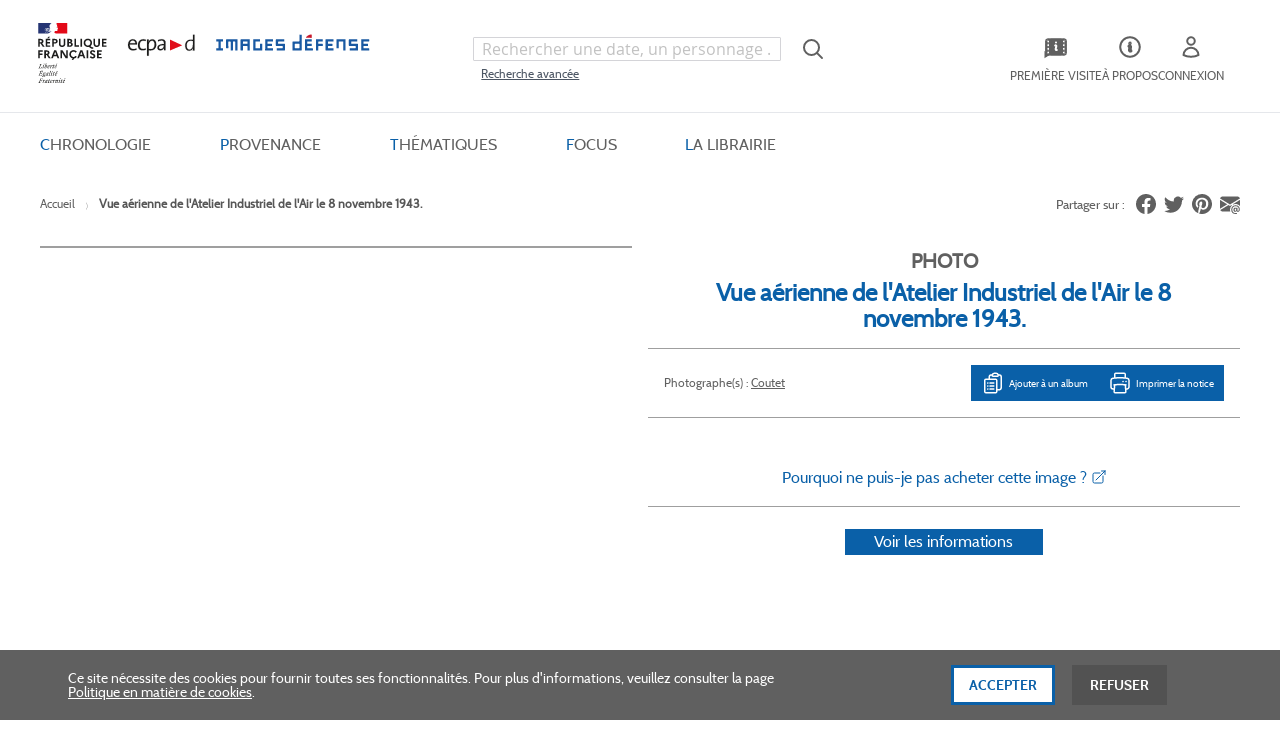

--- FILE ---
content_type: text/html; charset=UTF-8
request_url: https://imagesdefense.gouv.fr/fr/vue-aerienne-de-l-atelier-industriel-de-l-air-le-8-novembre-1943.html
body_size: 29201
content:
<!doctype html>
<html lang="fr">
    <head prefix="og: http://ogp.me/ns# fb: http://ogp.me/ns/fb# product: http://ogp.me/ns/product#">
        <script>
    var LOCALE = 'fr\u002DFR';
    var BASE_URL = 'https\u003A\u002F\u002Fimagesdefense.gouv.fr\u002Ffr\u002F';
    var require = {
        'baseUrl': 'https\u003A\u002F\u002Fimagesdefense.gouv.fr\u002Fstatic\u002Fversion1762340843\u002Ffrontend\u002FEcpad\u002Ftailwind\u002Ffr_FR'
    };</script>        <meta charset="utf-8"/>
<meta name="title" content="Vue aérienne de l&#039;Atelier Industriel de l&#039;Air le 8 novembre 1943."/>
<meta name="description" content="Vue aérienne de l&#039;Atelier Industriel de l&#039;Air le 8 novembre 1943."/>
<meta name="robots" content="INDEX,FOLLOW"/>
<meta name="viewport" content="width=device-width, initial-scale=1"/>
<meta name="format-detection" content="telephone=no"/>
<title>ImagesDéfense -  Vue aérienne de l&#039;Atelier Industriel de l&#039;Air le 8 novembre 1943.</title>
<link  rel="stylesheet" type="text/css"  media="all" href="https://imagesdefense.gouv.fr/static/version1762340843/_cache/merged/6f4ba5a5a59cd19affd4759c7f798e91.min.css" />
<link  rel="stylesheet" type="text/css"  media="screen and (min-width: 768px)" href="https://imagesdefense.gouv.fr/static/version1762340843/frontend/Magento/blank/default/css/styles-l.min.css" />
<script  type="text/javascript"  src="https://imagesdefense.gouv.fr/static/version1762340843/_cache/merged/03b98b1c7eafc08b956965ce0525df26.min.js"></script>
<script  type="text/javascript"  defer="defer" src="https://imagesdefense.gouv.fr/static/version1762340843/_cache/merged/45a52de32bf33e7a74bb7697bd843852.min.js"></script>
<link  rel="canonical" href="https://imagesdefense.gouv.fr/fr/vue-aerienne-de-l-atelier-industriel-de-l-air-le-8-novembre-1943.html" />
<link  rel="icon" type="image/x-icon" href="https://imagesdefense.gouv.fr/media/favicon/stores/1/favicon.png" />
<link  rel="shortcut icon" type="image/x-icon" href="https://imagesdefense.gouv.fr/media/favicon/stores/1/favicon.png" />
<!--W4Py6RlpWrxvgBRRcE4Gm6MPpJd5O0c4-->
<!--1M5clShPzIvAfLdTXcVqT3bJZPxvBS9a-->
<!--lDsrexASeI1a1FnHcK7vQ8iqfX1PRBpg-->
<!--pBMEkpvrm5BvkobIU70max8P0yIqRRc9--> 
<!--mox7T0vhV7ILRx7ltKjPlbrNC2LvUpp9-->
<!--ThpJUP8XeTAMkWAh8NZnKwtJoLabcFCL-->
<!--YNdqcuD5n2fbM2q6jGFacgf0RTtRaG8t-->        

<script nonce="OXFoejk4ajB6Z2NubWRieG9ubzQ0dXdyZnVwbzNlZ2c&#x3D;">var prCookieService={defaultAttributes:{path:'/'},converter:{write:function(value){return encodeURIComponent(value);},read:function(value){return decodeURIComponent(value)}},decode:function(string){return string.replace(/(%[0-9A-Z]{2})+/g,decodeURIComponent);},set:function(key,value,attributes){if(typeof document==='undefined'){return;}
attributes=Object.assign(this.defaultAttributes,attributes);if(typeof attributes.expires==='number'){attributes.expires=new Date(new Date()*1+attributes.expires*864e+5);}
attributes.expires=attributes.expires?attributes.expires.toUTCString():'';try{var result=JSON.stringify(value);if(/^[\{\[]/.test(result)){value=result;}}catch(e){}
value=this.converter.write(value);key=this.converter.write(String(key)).replace(/%(23|24|26|2B|5E|60|7C)/g,decodeURIComponent).replace(/[\(\)]/g,escape);var stringifiedAttributes='';for(var attributeName in attributes){if(!attributes[attributeName]){continue;}
stringifiedAttributes+='; '+attributeName;if(attributes[attributeName]===true){continue;}
stringifiedAttributes+='='+attributes[attributeName].split(';')[0];}
return(document.cookie=key+'='+value+stringifiedAttributes);},remove:function(key,attributes){this.set(key,'',{...attributes,...{expires:-1}});},get:function(key,json=false){if(typeof document==='undefined'){return;}
var jar={};var cookies=document.cookie?document.cookie.split('; '):[];var i=0;for(;i<cookies.length;i++){var parts=cookies[i].split('=');var cookie=parts.slice(1).join('=');if(!json&&cookie.charAt(0)==='"'){cookie=cookie.slice(1,-1);}
try{var name=this.converter.write(parts[0]);cookie=this.converter.read(cookie);if(json){try{cookie=JSON.parse(cookie);}catch(e){}}
jar[name]=cookie;if(key===name){break;}}catch(e){}}
return key?jar[key]:jar;}}</script>
    <script type="text/x-magento-init">
        {
            "*": {
                "Magento_PageCache/js/form-key-provider": {
                    "isPaginationCacheEnabled":
                        1                }
            }
        }
    </script>



<meta property="og:type" content="product" />
<meta property="og:title"
      content="Vue&#x20;a&#xE9;rienne&#x20;de&#x20;l&#x27;Atelier&#x20;Industriel&#x20;de&#x20;l&#x27;Air&#x20;le&#x20;8&#x20;novembre&#x20;1943." />
<meta property="og:image"
      content="https://imagesdefense.gouv.fr/media/catalog/product/cache/1e8f6d3dd53900164b16c8dab19a28de/8/4/8480849_1_1.jpg" />
<meta property="og:description"
      content="Vue&#x20;a&#xE9;rienne&#x20;de&#x20;l&#x27;Atelier&#x20;Industriel&#x20;de&#x20;l&#x27;Air&#x20;le&#x20;8&#x20;novembre&#x20;1943." />
<meta property="og:url" content="https://imagesdefense.gouv.fr/fr/vue-aerienne-de-l-atelier-industriel-de-l-air-le-8-novembre-1943.html" />
    <meta property="product:price:amount" content=""/>
    <meta property="product:price:currency"
      content="EUR"/>
    </head>
    <body data-container="body"
          data-mage-init='{"loaderAjax": {}, "loader": { "icon": "https://imagesdefense.gouv.fr/static/version1762340843/base/Magento/base/default/images/loader-2.gif"}}'
        class="pl-thm-ecpad pl-thm-ecpad-tailwind prgdpr-ecpad prgdpr-ecpad-tailwind catalog-product-view product-vue-aerienne-de-l-atelier-industriel-de-l-air-le-8-novembre-1943 page-layout-1column" id="html-body" itemtype="http://schema.org/Product" itemscope="itemscope">
        
<script id="test" type="text/javascript" nonce="OXFoejk4ajB6Z2NubWRieG9ubzQ0dXdyZnVwbzNlZ2c=">
    var prCookieService = {
        defaultAttributes: {path: '/'},
        converter: {
            write: function (value) {
                return encodeURIComponent(value);
            },

            read: function (value) {
                return decodeURIComponent(value)
            }
        },
        decode: function(string)
        {
            return string.replace(/(%[0-9A-Z]{2})+/g, decodeURIComponent);
        },
        set: function (key, value, attributes)
        {
            if (typeof document === 'undefined') {
                return;
            }

            attributes = Object.assign(this.defaultAttributes, attributes);

            if (typeof attributes.expires === 'number') {
                attributes.expires = new Date(new Date() * 1 + attributes.expires * 864e+5);
            }

            attributes.expires = attributes.expires ? attributes.expires.toUTCString() : '';

            try {
                var result = JSON.stringify(value);
                if (/^[\{\[]/.test(result)) {
                    value = result;
                }
            } catch (e) {}

            value = this.converter.write(value);

            key = this.converter.write(String(key))
                .replace(/%(23|24|26|2B|5E|60|7C)/g, decodeURIComponent)
                .replace(/[\(\)]/g, escape);

            var stringifiedAttributes = '';
            for (var attributeName in attributes) {
                if (!attributes[attributeName]) {
                    continue;
                }
                stringifiedAttributes += '; ' + attributeName;
                if (attributes[attributeName] === true) {
                    continue;
                }

                // Considers RFC 6265 section 5.2:
                // ...
                // 3.  If the remaining unparsed-attributes contains a %x3B (";")
                //     character:
                // Consume the characters of the unparsed-attributes up to,
                // not including, the first %x3B (";") character.
                // ...
                stringifiedAttributes += '=' + attributes[attributeName].split(';')[0];
            }

            return (document.cookie = key + '=' + value + stringifiedAttributes);
        },

        remove: function (key, attributes) {
            this.set(key, '', {...attributes, ...{
                expires: -1
            }});
        },

        get: function (key, json = false)
        {
            if (typeof document === 'undefined') {
                return;
            }

            var jar = {};
            var cookies = document.cookie ? document.cookie.split('; ') : [];
            var i = 0;
            for (; i < cookies.length; i++) {
                var parts = cookies[i].split('=');
                var cookie = parts.slice(1).join('=');
                if (!json && cookie.charAt(0) === '"') {
                    cookie = cookie.slice(1, -1);
                }

                try {
                    var name = this.converter.write(parts[0]);
                    cookie = this.converter.read(cookie);

                    if (json) {
                        try {
                            cookie = JSON.parse(cookie);
                        } catch (e) {}
                    }

                    jar[name] = cookie;

                    if (key === name) {
                        break;
                    }
                } catch (e) {}
            }

            return key ? jar[key] : jar;
        }
    }

    if (typeof define === 'function') {
        define('prCookieService', function () {return prCookieService});
    }
</script>

<script type="text/javascript" nonce="OXFoejk4ajB6Z2NubWRieG9ubzQ0dXdyZnVwbzNlZ2c=">
var prCookieConsentApi = {
    CUSTOMER_CONSENT: 'pr-cookie-consent',
    SYSTEM_COOKIES: [
        'PHPSESSID',
        this.CUSTOMER_CONSENT,
        'user_allowed_save_cookie',
    ],
    config: {},
    whitelist: {},
    isConfigured: false,
    /**
     * Contains callbacks that run after all configuration come
     *
     * @type {function[]}
     */
    configuredCallbacks: [],
    initCookieBlocking: function () {
        var cookieDesc = Object.getOwnPropertyDescriptor(Document.prototype, 'cookie')
            || Object.getOwnPropertyDescriptor(HTMLDocument.prototype, 'cookie');
        if (cookieDesc && cookieDesc.configurable) {
            var api = this;
            Object.defineProperty(document, 'cookie', {
                get: function () {
                    return cookieDesc.get.call(document);
                },
                set: function (cookie) {
                    let cookieName = cookie.substring(0, cookie.indexOf('=')).trim();
                    if (! api.isAllowed(cookieName)) {
                        api.logger.warn('CookieConsent: blocked cookie "' + cookieName + '"');
                        return;
                    }
                    cookieDesc.set.call(document, cookie);
                }
            });
        }
    },
    getCookieValue: function (name) {
        var values = document.cookie.match('(^|;)\\s*' + name + '\\s*=\\s*([^;]+)');
        return values ? decodeURIComponent(values.pop()) : '';
    },
    configure: function (configJson) {
        this.logger.init();
        this.userScript.init();
        try {
            this.config = JSON.parse(configJson);
            if (this.config.canManageCookie === null) {
                console.error('CookieConsent: restriction config is invalid');
            }
            this.isConfigured = true;

            this.configuredCallbacks.forEach(function (callback) {
                callback();
            }.bind(this));

            this.clearRejectedCookie();
        } catch (e) {
            console.error('CookieConsent: error has happened during parse JSON');
            return false;
        }
    },
    /**
     * @param {function} callback
     * @returns {prCookieConsentApi}
     */
    addConfiguredCallback: function (callback) {
        this.configuredCallbacks.push(callback);
        return this;
    },
        isAllowedCategory: function (categoryKey) {
        if (! this.config.canManageCookie) {
            return true;
        }
        if (this.isEssentialCategory(categoryKey)) {
            return true;
        }
        if (this.isOptIn()) {
            if (this.isAllCategoriesAllowed()) {
                return true;
            }
            return this.consent.get().includes(categoryKey);
        }
        return this.config.canUseCookieBeforeOptIn;
    },
    getDomain: function (cookieName) {
        return this.config.cookies[cookieName] ? this.config.cookies[cookieName].domain : null;
    },
        isAllowed: function (cookieName) {
        if (this.isSystemCookie(cookieName)) {
            return true;
        }
        if (! this.config.canManageCookie) {
            return true;
        }
        if (this.whitelist[cookieName]) {
            return true;
        }
        cookieName = this.getTrueCookieName(cookieName);
        if (! this.isOptIn()) {
            if (this.config.canUseCookieBeforeOptIn) {
                return true;
            }
            if (this.isKnownCookie(cookieName)) {
                return this.isInEssentialCategory(cookieName);
            }
            return false;
        }
        if (! this.isKnownCookie(cookieName)) {
            return ! this.config.canBlockUnknownCookie;
        }
        return this.isInAllowedCategory(cookieName);
    },
    isAllCategoriesAllowed: function () {
        if (null === this.cache.get('allowAllCategories')) {
            var customerConsent = this.consent.get();
            if (customerConsent && customerConsent.includes('all') ) {
                this.cache.set('allowAllCategories', true);
            } else {
                var allowedWebsites = this.websiteRestriction.getAllowed();
                this.cache.set('allowAllCategories', allowedWebsites[this.config.mage.website] === 1);
            }
        }
        return this.cache.get('allowAllCategories');
    },
    isEssentialCategory: function (categoryKey) {
        return this.config.essentialCategoryKeys.includes(categoryKey);
    },
    isInEssentialCategory: function (cookieName) {
        return this.isEssentialCategory(this.getCookieCategory(cookieName));
    },
    isInAllowedCategory: function (cookieName) {
        return this.isAllowedCategory(this.getCookieCategory(cookieName));
    },
    getCookieCategory: function (cookieName) {
        return this.config.cookieToCategoryMapping[cookieName];
    },
    isOptIn: function () {
        var allowedWithDefaultCookie = this.websiteRestriction.getAllowed()[this.config.mage.website] === 1;
        return Boolean(this.consent.get()) || allowedWithDefaultCookie;
    },
    isSystemCookie: function (cookieName) {
        return this.SYSTEM_COOKIES.includes(cookieName);
    },
    isKnownCookie: function (cookieName) {
        return this.config.cookieToCategoryMapping.hasOwnProperty(cookieName);
    },
    getTrueCookieName: function (cookieName) {
        var keys = Object.keys(this.config.dynamicNamesPatterns), key;
        for (var i = 0, length = keys.length; i < length; i++) {
            key = keys[i];
            if (new RegExp(this.config.dynamicNamesPatterns[key]).test(cookieName)) {
                return key;
            }
        }
        return cookieName;
    },
    clearRejectedCookie: function () {
        let cookies = prCookieService.get();
        Object.keys(cookies).forEach(function(cookieName) {
            if (this.isAllowed(cookieName)) {
                return;
            }

            var encodedCookieName = cookieName = encodeURIComponent(String(cookieName))
                .replace(/%(23|24|26|2B|5E|60|7C)/g, decodeURIComponent)
                .replace(/[\(\)]/g, escape);

            this.whitelist[encodedCookieName] = true;
            if (this.getDomain(cookieName)) {
                prCookieService.remove(cookieName, {domain: this.getDomain(cookieName)});
            } else {
                prCookieService.remove(cookieName);
                if (this.config.cookie.parentDomain) {
                    prCookieService.remove(cookieName, {domain: this.config.cookie.parentDomain});
                }
            }
            this.logger.warn('CookieConsent: remove cookie "' + cookieName + '"');
            if (typeof prCookieService.get(cookieName) !== 'undefined') {
                this.logger.error('CookieConsent: fail to remove cookie "' + cookieName + '"');
            }
            this.whitelist[encodedCookieName] = false;
        }.bind(this));
    }
};

prCookieConsentApi.userScript = {
    /**
     * List of callbacks and categories they depend on.
     */
    pendingScripts: [],
    /**
     * Run script after model is configured or after user provided consent.
     */
    init: function () {
        prCookieConsentApi.addConfiguredCallback(this.executePendingScripts.bind(this));
        prCookieConsentApi.consent.addCallback(this.executePendingScripts.bind(this));
    },
    /**
     * Run or delay script.
     *
     * @param {function} callback
     * @param {string}   categoryKey
     */
    execute: function (callback, categoryKey) {
        if (prCookieConsentApi.isConfigured && prCookieConsentApi.isAllowedCategory(categoryKey)) {
            callback();
            return;
        }

        this.pendingScripts.push({callback: callback, categoryKey: categoryKey, executed: false});
    },
    /**
     * Run pending scripts.
     */
    executePendingScripts: function () {
        this.pendingScripts.forEach(function (script) {
            if (false === script.executed && prCookieConsentApi.isAllowedCategory(script.categoryKey)) {
                script.callback();
                script.executed = true;
            }
        }.bind(this));
    },
};

prCookieConsentApi.websiteRestriction = {
    getAllowed: function () {
        var allowedWebsites = prCookieConsentApi.getCookieValue(prCookieConsentApi.config.mage.cookieName);
        return allowedWebsites ? JSON.parse(allowedWebsites) : {};
    },
    allowCurrent: function () {
        return this.set(prCookieConsentApi.config.mage.website, true);
    },
    disallowCurrent: function () {
        return this.set(prCookieConsentApi.config.mage.website, false);
    },
    /**
     * @param {number} website
     * @param {boolean} flag
     * @return {CookieRestriction.websiteRestriction}
     */
    set: function (website, flag) {
        var allowedWebsites = this.getAllowed();

        if (flag) {
            allowedWebsites[website] = 1;
        } else {
            delete allowedWebsites[website];
        }

        prCookieService.set(prCookieConsentApi.config.mage.cookieName, allowedWebsites, {
            path: prCookieConsentApi.config.cookie.path,
            expires: prCookieConsentApi.config.mage.lifetime ? Math.ceil(prCookieConsentApi.config.mage.lifetime / 86400) : 0
        });

        return this;
    }
};

prCookieConsentApi.cache = {
    cacheData: {allowAllCategories: null},
    get: function (key) {
        return this.cacheData[key];
    },
    set: function (key, value) {
        this.cacheData[key] = value;
    },
    reset: function () {
        this.cacheData = {allowAllCategories: null};
    }
};

prCookieConsentApi.logger = {
    level: 0, /* disabled */
        init: function () {
        if (window.location.hash === '#pr-enable-cookie-log') {
            this.level = 1; /* only warnings and errors */
        }
        if (window.location.hash === '#pr-enable-cookie-log-all') {
            this.level = 2; /* all logs */
        }
    },
    log: function () {
        this.level > 1 && console.log.apply(console, arguments);
    },
    warn: function () {
        this.level > 0 && console.warn.apply(console, arguments);
    },
    error: function () {
        this.level > 0 && console.error.apply(console, arguments);
    }
};

prCookieConsentApi.consent = {
    /**
     * Contains callbacks that run after user consent.
     *
     * @type {function[]}
     */
    callbacks: [],
    allowAllCategories: function () {
        prCookieConsentApi.cache.reset();
        prCookieConsentApi.consent.set(['all']);
        return this;
    },
    declineAll: function () {
        prCookieConsentApi.cache.reset();
        prCookieConsentApi.consent.set([]);
        return this;
    },
    set: function (allowedCategories) {
        prCookieService.set(prCookieConsentApi.CUSTOMER_CONSENT, JSON.stringify(allowedCategories), {
            expires: prCookieConsentApi.config.consent.expiry,
            path: prCookieConsentApi.config.cookie.path,
            domain: prCookieConsentApi.config.cookie.domain
        });

        if (allowedCategories.includes('all')) {
            prCookieConsentApi.websiteRestriction.allowCurrent();
        } else {
            prCookieConsentApi.websiteRestriction.disallowCurrent();
        }
        prCookieConsentApi.cache.reset();

        var isAccepting = allowedCategories.length;

        this.callbacks.forEach(function (callback) {
            callback(allowedCategories)
        });

        fetch(prCookieConsentApi.config.consent.logUrl, {
            method: 'POST',
            headers: {
                'Content-Type': 'application/json',
                'X-Requested-With': 'XMLHttpRequest'
            },
            body: JSON.stringify({acceptedKeys: allowedCategories})
        })
            .then(this.pageReloadAfterAction.bind(this, isAccepting));
    },
    /**
     * Reload page by configuration and action
     *
     * @param isAccepting
     */
    pageReloadAfterAction: function (isAccepting) {
        if (isAccepting && prCookieConsentApi.config.consent.reloadAfterAccept) {
            window.location.reload();
        }

        if (! isAccepting && prCookieConsentApi.config.consent.reloadAfterDecline) {
            window.location.reload();
        }
    },
    get: function () {
        var consent = prCookieConsentApi.getCookieValue(prCookieConsentApi.CUSTOMER_CONSENT);
        return consent ? JSON.parse(consent) : false;
    },
    addCallback: function (callback) {
        this.callbacks.push(callback);
        return this;
    },
};

prCookieConsentApi.configure('\u007B\u0022canManageCookie\u0022\u003Atrue,\u0022canUseCookieBeforeOptIn\u0022\u003Afalse,\u0022canBlockUnknownCookie\u0022\u003Afalse,\u0022consent\u0022\u003A\u007B\u0022isLoggedIn\u0022\u003Afalse,\u0022logUrl\u0022\u003A\u0022https\u003A\u005C\u002F\u005C\u002Fimagesdefense.gouv.fr\u005C\u002Ffr\u005C\u002Fpr\u002Dcookie\u002Dconsent\u005C\u002Fconsent_guest\u005C\u002Fupdate\u005C\u002F\u0022,\u0022reloadAfterAccept\u0022\u003Atrue,\u0022reloadAfterDecline\u0022\u003Afalse,\u0022expiry\u0022\u003A365\u007D,\u0022cookie\u0022\u003A\u007B\u0022path\u0022\u003A\u0022\u005C\u002F\u0022,\u0022domain\u0022\u003A\u0022imagesdefense.gouv.fr\u0022,\u0022parentDomain\u0022\u003A\u0022.gouv.fr\u0022\u007D,\u0022cookies\u0022\u003A\u007B\u0022pr\u002Dcookie\u002Dnotice\u002Dstatus\u0022\u003A\u007B\u0022domain\u0022\u003A\u0022\u0022\u007D,\u0022user_allowed_save_cookie\u0022\u003A\u007B\u0022domain\u0022\u003A\u0022\u0022\u007D,\u0022guest\u002Dview\u0022\u003A\u007B\u0022domain\u0022\u003A\u0022\u0022\u007D,\u0022login_redirect\u0022\u003A\u007B\u0022domain\u0022\u003A\u0022\u0022\u007D,\u0022mage\u002Dmessages\u0022\u003A\u007B\u0022domain\u0022\u003A\u0022\u0022\u007D,\u0022section_data_ids\u0022\u003A\u007B\u0022domain\u0022\u003A\u0022\u0022\u007D,\u0022store\u0022\u003A\u007B\u0022domain\u0022\u003A\u0022\u0022\u007D,\u0022amz_auth_err\u0022\u003A\u007B\u0022domain\u0022\u003A\u0022\u0022\u007D,\u0022amz_auth_logout\u0022\u003A\u007B\u0022domain\u0022\u003A\u0022\u0022\u007D,\u0022mage\u002Dcache\u002Dsessid\u0022\u003A\u007B\u0022domain\u0022\u003A\u0022\u0022\u007D,\u0022mage\u002Dcache\u002Dstorage\u0022\u003A\u007B\u0022domain\u0022\u003A\u0022\u0022\u007D,\u0022stf\u0022\u003A\u007B\u0022domain\u0022\u003A\u0022\u0022\u007D,\u0022recently_viewed_product\u0022\u003A\u007B\u0022domain\u0022\u003A\u0022\u0022\u007D,\u0022recently_viewed_product_previous\u0022\u003A\u007B\u0022domain\u0022\u003A\u0022\u0022\u007D,\u0022mage\u002Dtranslation\u002Dstorage\u0022\u003A\u007B\u0022domain\u0022\u003A\u0022\u0022\u007D,\u0022mage\u002Dtranslation\u002Dfile\u002Dversion\u0022\u003A\u007B\u0022domain\u0022\u003A\u0022\u0022\u007D,\u0022product_data_storage\u0022\u003A\u007B\u0022domain\u0022\u003A\u0022\u0022\u007D,\u0022recently_compared_product\u0022\u003A\u007B\u0022domain\u0022\u003A\u0022\u0022\u007D,\u0022recently_compared_product_previous\u0022\u003A\u007B\u0022domain\u0022\u003A\u0022\u0022\u007D,\u0022mage\u002Dcache\u002Dstorage\u002Dsection\u002Dinvalidation\u0022\u003A\u007B\u0022domain\u0022\u003A\u0022\u0022\u007D,\u0022_ga\u0022\u003A\u007B\u0022domain\u0022\u003A\u0022\u0022\u007D,\u0022_gid\u0022\u003A\u007B\u0022domain\u0022\u003A\u0022\u0022\u007D,\u0022_gat\u0022\u003A\u007B\u0022domain\u0022\u003A\u0022\u0022\u007D,\u0022_dc_gtm_\u002A\u0022\u003A\u007B\u0022domain\u0022\u003A\u0022\u0022\u007D,\u0022pr\u002Dcookie\u002Dconsent\u0022\u003A\u007B\u0022domain\u0022\u003A\u0022\u0022\u007D,\u0022pr\u002Dcookie\u002Dconsent\u002Did\u0022\u003A\u007B\u0022domain\u0022\u003A\u0022\u0022\u007D,\u0022form_key\u0022\u003A\u007B\u0022domain\u0022\u003A\u0022\u0022\u007D,\u0022X\u002DMagento\u002DVary\u0022\u003A\u007B\u0022domain\u0022\u003A\u0022\u0022\u007D,\u0022private_content_version\u0022\u003A\u007B\u0022domain\u0022\u003A\u0022\u0022\u007D,\u0022persistent_shopping_cart\u0022\u003A\u007B\u0022domain\u0022\u003A\u0022\u0022\u007D,\u0022add_to_cart\u0022\u003A\u007B\u0022domain\u0022\u003A\u0022\u0022\u007D,\u0022mage\u002Dbanners\u002Dcache\u002Dstorage\u0022\u003A\u007B\u0022domain\u0022\u003A\u0022\u0022\u007D,\u0022remove_from_cart\u0022\u003A\u007B\u0022domain\u0022\u003A\u0022\u0022\u007D,\u0022_ga_\u002A\u0022\u003A\u007B\u0022domain\u0022\u003A\u0022\u0022\u007D,\u0022mg_dnt\u0022\u003A\u007B\u0022domain\u0022\u003A\u0022\u0022\u007D\u007D,\u0022mage\u0022\u003A\u007B\u0022website\u0022\u003A1,\u0022cookieName\u0022\u003A\u0022user_allowed_save_cookie\u0022,\u0022lifetime\u0022\u003A31536000\u007D,\u0022cookieToCategoryMapping\u0022\u003A\u007B\u0022pr\u002Dcookie\u002Dnotice\u002Dstatus\u0022\u003A\u0022necessary\u0022,\u0022user_allowed_save_cookie\u0022\u003A\u0022necessary\u0022,\u0022guest\u002Dview\u0022\u003A\u0022necessary\u0022,\u0022login_redirect\u0022\u003A\u0022necessary\u0022,\u0022mage\u002Dmessages\u0022\u003A\u0022necessary\u0022,\u0022section_data_ids\u0022\u003A\u0022necessary\u0022,\u0022store\u0022\u003A\u0022necessary\u0022,\u0022amz_auth_err\u0022\u003A\u0022necessary\u0022,\u0022amz_auth_logout\u0022\u003A\u0022necessary\u0022,\u0022mage\u002Dcache\u002Dsessid\u0022\u003A\u0022necessary\u0022,\u0022mage\u002Dcache\u002Dstorage\u0022\u003A\u0022necessary\u0022,\u0022stf\u0022\u003A\u0022necessary\u0022,\u0022recently_viewed_product\u0022\u003A\u0022necessary\u0022,\u0022recently_viewed_product_previous\u0022\u003A\u0022necessary\u0022,\u0022mage\u002Dtranslation\u002Dstorage\u0022\u003A\u0022necessary\u0022,\u0022mage\u002Dtranslation\u002Dfile\u002Dversion\u0022\u003A\u0022necessary\u0022,\u0022product_data_storage\u0022\u003A\u0022necessary\u0022,\u0022recently_compared_product\u0022\u003A\u0022necessary\u0022,\u0022recently_compared_product_previous\u0022\u003A\u0022necessary\u0022,\u0022mage\u002Dcache\u002Dstorage\u002Dsection\u002Dinvalidation\u0022\u003A\u0022necessary\u0022,\u0022_ga\u0022\u003A\u0022statistics\u0022,\u0022_gid\u0022\u003A\u0022statistics\u0022,\u0022_gat\u0022\u003A\u0022statistics\u0022,\u0022_dc_gtm_\u002A\u0022\u003A\u0022statistics\u0022,\u0022pr\u002Dcookie\u002Dconsent\u0022\u003A\u0022necessary\u0022,\u0022pr\u002Dcookie\u002Dconsent\u002Did\u0022\u003A\u0022necessary\u0022,\u0022form_key\u0022\u003A\u0022necessary\u0022,\u0022X\u002DMagento\u002DVary\u0022\u003A\u0022necessary\u0022,\u0022private_content_version\u0022\u003A\u0022necessary\u0022,\u0022persistent_shopping_cart\u0022\u003A\u0022necessary\u0022,\u0022add_to_cart\u0022\u003A\u0022statistics\u0022,\u0022mage\u002Dbanners\u002Dcache\u002Dstorage\u0022\u003A\u0022necessary\u0022,\u0022remove_from_cart\u0022\u003A\u0022statistics\u0022,\u0022_ga_\u002A\u0022\u003A\u0022statistics\u0022,\u0022mg_dnt\u0022\u003A\u0022necessary\u0022\u007D,\u0022essentialCategoryKeys\u0022\u003A\u005B\u0022necessary\u0022\u005D,\u0022dynamicNamesPatterns\u0022\u003A\u007B\u0022_dc_gtm_\u002A\u0022\u003A\u0022_dc_gtm_.\u002A\u0022,\u0022_ga_\u002A\u0022\u003A\u0022_ga_.\u002A\u0022\u007D\u007D');
prCookieConsentApi.initCookieBlocking();

if (typeof define === 'function') {
    define('prCookieConsentApi', function () {
        return prCookieConsentApi;
    });
}
</script>






<script type="text/x-magento-init">
    {
        "*": {
            "Magento_PageBuilder/js/widget-initializer": {
                "config": {"[data-content-type=\"slider\"][data-appearance=\"default\"]":{"Magento_PageBuilder\/js\/content-type\/slider\/appearance\/default\/widget":false},"[data-content-type=\"map\"]":{"Magento_PageBuilder\/js\/content-type\/map\/appearance\/default\/widget":false},"[data-content-type=\"row\"]":{"Magento_PageBuilder\/js\/content-type\/row\/appearance\/default\/widget":false},"[data-content-type=\"tabs\"]":{"Magento_PageBuilder\/js\/content-type\/tabs\/appearance\/default\/widget":false},"[data-content-type=\"slide\"]":{"Magento_PageBuilder\/js\/content-type\/slide\/appearance\/default\/widget":{"buttonSelector":".pagebuilder-slide-button","showOverlay":"hover","dataRole":"slide"}},"[data-content-type=\"banner\"]":{"Magento_PageBuilder\/js\/content-type\/banner\/appearance\/default\/widget":{"buttonSelector":".pagebuilder-banner-button","showOverlay":"hover","dataRole":"banner"}},"[data-content-type=\"buttons\"]":{"Magento_PageBuilder\/js\/content-type\/buttons\/appearance\/inline\/widget":false},"[data-content-type=\"products\"][data-appearance=\"carousel\"]":{"Magento_PageBuilder\/js\/content-type\/products\/appearance\/carousel\/widget":false}},
                "breakpoints": {"desktop":{"label":"Desktop","stage":true,"default":true,"class":"desktop-switcher","icon":"Magento_PageBuilder::css\/images\/switcher\/switcher-desktop.svg","conditions":{"min-width":"1024px"},"options":{"products":{"default":{"slidesToShow":"5"}}}},"tablet":{"conditions":{"max-width":"1024px","min-width":"768px"},"options":{"products":{"default":{"slidesToShow":"4"},"continuous":{"slidesToShow":"3"}}}},"mobile":{"label":"Mobile","stage":true,"class":"mobile-switcher","icon":"Magento_PageBuilder::css\/images\/switcher\/switcher-mobile.svg","media":"only screen and (max-width: 768px)","conditions":{"max-width":"768px","min-width":"640px"},"options":{"products":{"default":{"slidesToShow":"3"}}}},"mobile-small":{"conditions":{"max-width":"640px"},"options":{"products":{"default":{"slidesToShow":"2"},"continuous":{"slidesToShow":"1"}}}}}            }
        }
    }
</script>

<div class="cookie-status-message" id="cookie-status">
    The store will not work correctly when cookies are disabled.</div>
<script type="text&#x2F;javascript">document.querySelector("#cookie-status").style.display = "none";</script>
<script type="text/x-magento-init">
    {
        "*": {
            "cookieStatus": {}
        }
    }
</script>

<script type="text/x-magento-init">
    {
        "*": {
            "mage/cookies": {
                "expires": null,
                "path": "\u002F",
                "domain": ".imagesdefense.gouv.fr",
                "secure": true,
                "lifetime": "3600"
            }
        }
    }
</script>
    <noscript>
        <div class="message global noscript">
            <div class="content">
                <p>
                    <strong>Javascript est désactivé dans votre navigateur.</strong>
                    <span>
                        Pour une meilleure expérience sur notre site, assurez-vous d’activer JavaScript dans votre navigateur.                    </span>
                </p>
            </div>
        </div>
    </noscript>

<script>
    window.cookiesConfig = window.cookiesConfig || {};
    window.cookiesConfig.secure = true;
</script><script>    require.config({
        map: {
            '*': {
                wysiwygAdapter: 'mage/adminhtml/wysiwyg/tiny_mce/tinymceAdapter'
            }
        }
    });</script><script>    require.config({
        paths: {
            googleMaps: 'https\u003A\u002F\u002Fmaps.googleapis.com\u002Fmaps\u002Fapi\u002Fjs\u003Fv\u003D3\u0026key\u003D'
        },
        config: {
            'Magento_PageBuilder/js/utils/map': {
                style: '',
            },
            'Magento_PageBuilder/js/content-type/map/preview': {
                apiKey: '',
                apiKeyErrorMessage: 'You\u0020must\u0020provide\u0020a\u0020valid\u0020\u003Ca\u0020href\u003D\u0027https\u003A\u002F\u002Fimagesdefense.gouv.fr\u002Ffr\u002Fadminhtml\u002Fsystem_config\u002Fedit\u002Fsection\u002Fcms\u002F\u0023cms_pagebuilder\u0027\u0020target\u003D\u0027_blank\u0027\u003EGoogle\u0020Maps\u0020API\u0020key\u003C\u002Fa\u003E\u0020to\u0020use\u0020a\u0020map.'
            },
            'Magento_PageBuilder/js/form/element/map': {
                apiKey: '',
                apiKeyErrorMessage: 'You\u0020must\u0020provide\u0020a\u0020valid\u0020\u003Ca\u0020href\u003D\u0027https\u003A\u002F\u002Fimagesdefense.gouv.fr\u002Ffr\u002Fadminhtml\u002Fsystem_config\u002Fedit\u002Fsection\u002Fcms\u002F\u0023cms_pagebuilder\u0027\u0020target\u003D\u0027_blank\u0027\u003EGoogle\u0020Maps\u0020API\u0020key\u003C\u002Fa\u003E\u0020to\u0020use\u0020a\u0020map.'
            },
        }
    });</script><script>
    require.config({
        shim: {
            'Magento_PageBuilder/js/utils/map': {
                deps: ['googleMaps']
            }
        }
    });</script>
<div data-bind="scope: 'pr-cookie-notice'" class="pr-cookie-notice-wrapper">
    <!-- ko template: getTemplate() --><!-- /ko -->
</div>

<script type="text/x-magento-init">
    {
        "*": {
            "Magento_Ui/js/core/app": {"components":{"pr-cookie-notice":{"component":"Plumrocket_CookieConsent\/js\/view\/notice","template":"Plumrocket_CookieConsent\/notice\/default","displayStyle":"bottom","acceptButtonConfig":{"label":"Accepter","text_color":null,"text_color_on_hover":null,"background_color":null,"background_color_on_hover":null},"declineButtonConfig":{"enabled":true,"label":"Refuser","text_color":null,"text_color_on_hover":null,"background_color":null,"background_color_on_hover":null},"settingsButtonConfig":{"enabled":false,"type":"link","label":"Customize Settings"},"statusCookieName":"pr-cookie-notice-status","noticeTitle":"We use cookies","noticeTextHtml":"<p><span class=\"tlid-translation translation\"><span title=\"\">Ce site n\u00e9cessite des cookies pour fournir toutes ses fonctionnalit\u00e9s.<\/span> <span title=\"\">Pour plus d'informations, veuillez consulter la page <a href=\"https:\/\/imagesdefense.gouv.fr\/gestion-des-cookies\" target=\"_blank\" rel=\"noopener\">Politique en mati\u00e8re de cookies<\/a>.<\/span><\/span><\/p>","design":{"titleColor":"#f6f6f6","textColor":"#FFFFFF","backgroundColor":"#606060","overlayBackgroundColor":"","overlayBlur":false}}}}        }
    }
</script>

<div data-bind="scope: 'pr-cookie-settings-bar'" class="pr-cookie-settings-bar-wrapper">
    <!-- ko template: getTemplate() --><!-- /ko -->
</div>

<script type="text/x-magento-init">
    {
        "*": {
            "Magento_Ui/js/core/app": {"components":{"pr-cookie-settings-bar":{"component":"Plumrocket_CookieConsent\/js\/view\/settings","template":"Plumrocket_CookieConsent\/settings\/left-bar","categories":[{"key":"necessary","is_essential":true,"is_pre_checked":false,"name":"Strictly necessary cookies","description":"These cookies are essential for you to browse our store and use its features, such as accessing secure areas of the website. Cookies that allow holding your cart items, cookies that keep you logged-in and cookies that save your customized preferences are an example of strictly necessary cookies. These cookies are essential to a website's functionality and cannot be disabled by users.","sort_order":0},{"key":"preferences","is_essential":false,"is_pre_checked":false,"name":"Preferences cookies","description":"Preferences cookies are also known as \u201cfunctionality cookies\u201d. These cookies allow a website to remember choices you have made in the past, like what language you prefer, your favourite search filters, or what your user name and password are so you can automatically log in.","sort_order":0},{"key":"statistics","is_essential":false,"is_pre_checked":false,"name":"Statistics cookies","description":"Statistics cookies are also known as \u201cperformance cookies\u201d. These cookies collect information about how you use a website, like which pages you visited and which links you clicked on. None of this information can be used to identify you. It is all aggregated and, therefore, anonymized. Their sole purpose is to improve website functions. This includes cookies from third-party analytics services, such as visitor analytics, heatmaps and social media analytics.","sort_order":0},{"key":"marketing","is_essential":false,"is_pre_checked":false,"name":"Marketing cookies","description":"These cookies track your online activity to help advertisers deliver more relevant advertising or to limit how many times you see an ad. These cookies can share that information with other organizations or advertisers. These are persistent cookies and almost always of third-party provenance.","sort_order":0}],"cookies":[{"name":"pr-cookie-notice-status","category_key":"necessary","type":"first","typeLabel":"1st Party","domain":"","domainLabel":"imagesdefense.gouv.fr","duration":0,"durationLabel":"Session","description":"Stores close status of cookie notice."},{"name":"user_allowed_save_cookie","category_key":"necessary","type":"first","typeLabel":"1st Party","domain":"","domainLabel":"imagesdefense.gouv.fr","duration":31536000,"durationLabel":"365 jours","description":"Stores built-in cookie consent per website."},{"name":"guest-view","category_key":"necessary","type":"first","typeLabel":"1st Party","domain":"","domainLabel":"imagesdefense.gouv.fr","duration":0,"durationLabel":"Session","description":"Stores the Order ID that guest shoppers use to retrieve their order status. Guest orders view. Used in \u201cOrders and Returns\u201d widgets."},{"name":"login_redirect","category_key":"necessary","type":"first","typeLabel":"1st Party","domain":"","domainLabel":"imagesdefense.gouv.fr","duration":0,"durationLabel":"Session","description":"Preserves the destination page the customer was loading before being directed to log in."},{"name":"mage-messages","category_key":"necessary","type":"first","typeLabel":"1st Party","domain":"","domainLabel":"imagesdefense.gouv.fr","duration":31536000,"durationLabel":"365 jours","description":"Tracks error messages and other notifications that are shown to the user, such as the cookie consent message, and various error messages. The message is deleted from the cookie after it is shown to the shopper."},{"name":"section_data_ids","category_key":"necessary","type":"first","typeLabel":"1st Party","domain":"","domainLabel":"imagesdefense.gouv.fr","duration":0,"durationLabel":"Session","description":"Stores customer-specific information related to shopper-initiated actions such as display wish list, checkout information, etc."},{"name":"store","category_key":"necessary","type":"first","typeLabel":"1st Party","domain":"","domainLabel":"imagesdefense.gouv.fr","duration":31536000,"durationLabel":"365 jours","description":"Tracks the specific store view \/ locale selected by the shopper."},{"name":"amz_auth_err","category_key":"necessary","type":"first","typeLabel":"1st Party","domain":"","domainLabel":"imagesdefense.gouv.fr","duration":31536000,"durationLabel":"365 jours","description":"Used if Enable Login with Amazon is enabled. Value 1 indicates an authorization error."},{"name":"amz_auth_logout","category_key":"necessary","type":"first","typeLabel":"1st Party","domain":"","domainLabel":"imagesdefense.gouv.fr","duration":86400,"durationLabel":"1 day","description":"Used if Enable Login with Amazon is enabled. Value 1 indicates that the user should be logged out."},{"name":"mage-cache-sessid","category_key":"necessary","type":"first","typeLabel":"1st Party","domain":"","domainLabel":"imagesdefense.gouv.fr","duration":0,"durationLabel":"Session","description":"The value of this cookie triggers the cleanup of local cache storage. When the cookie is removed by the backend application, the Admin cleans up local storage, and sets the cookie value to true."},{"name":"mage-cache-storage","category_key":"necessary","type":"first","typeLabel":"1st Party","domain":"","domainLabel":"imagesdefense.gouv.fr","duration":0,"durationLabel":"Session","description":"Local storage of visitor-specific content that enables ecommerce functions."},{"name":"stf","category_key":"necessary","type":"first","typeLabel":"1st Party","domain":"","domainLabel":"imagesdefense.gouv.fr","duration":0,"durationLabel":"Session","description":"Records the time messages are sent by the SendFriend (Email a Friend) module."},{"name":"recently_viewed_product","category_key":"necessary","type":"first","typeLabel":"1st Party","domain":"","domainLabel":"imagesdefense.gouv.fr","duration":86400,"durationLabel":"1 day","description":"Stores product IDs of recently viewed products for easy navigation."},{"name":"recently_viewed_product_previous","category_key":"necessary","type":"first","typeLabel":"1st Party","domain":"","domainLabel":"imagesdefense.gouv.fr","duration":86400,"durationLabel":"1 day","description":"Stores product IDs of recently previously viewed products for easy navigation."},{"name":"mage-translation-storage","category_key":"necessary","type":"first","typeLabel":"1st Party","domain":"","domainLabel":"imagesdefense.gouv.fr","duration":86400,"durationLabel":"1 day","description":"Stores translated content when requested by the shopper. Used when Translation Strategy is configured as \"Dictionary (Translation on Storefront side)\"."},{"name":"mage-translation-file-version","category_key":"necessary","type":"first","typeLabel":"1st Party","domain":"","domainLabel":"imagesdefense.gouv.fr","duration":86400,"durationLabel":"1 day","description":"Tracks the version of translations in local storage. Used when Translation Strategy is configured as Dictionary (Translation on Storefront side)."},{"name":"product_data_storage","category_key":"necessary","type":"first","typeLabel":"1st Party","domain":"","domainLabel":"imagesdefense.gouv.fr","duration":86400,"durationLabel":"1 day","description":"Stores configuration for product data related to Recently Viewed \/ Compared Products."},{"name":"recently_compared_product","category_key":"necessary","type":"first","typeLabel":"1st Party","domain":"","domainLabel":"imagesdefense.gouv.fr","duration":86400,"durationLabel":"1 day","description":"Stores product IDs of recently compared products."},{"name":"recently_compared_product_previous","category_key":"necessary","type":"first","typeLabel":"1st Party","domain":"","domainLabel":"imagesdefense.gouv.fr","duration":86400,"durationLabel":"1 day","description":"Stores product IDs of previously compared products for easy navigation."},{"name":"mage-cache-storage-section-invalidation","category_key":"necessary","type":"first","typeLabel":"1st Party","domain":"","domainLabel":"imagesdefense.gouv.fr","duration":86400,"durationLabel":"1 day","description":"Forces local storage of specific content sections that should be invalidated."},{"name":"_ga","category_key":"statistics","type":"first","typeLabel":"1st Party","domain":"","domainLabel":"imagesdefense.gouv.fr","duration":63072000,"durationLabel":"730 jours","description":"Used to distinguish users."},{"name":"_gid","category_key":"statistics","type":"first","typeLabel":"1st Party","domain":"","domainLabel":"imagesdefense.gouv.fr","duration":86400,"durationLabel":"1 day","description":"Used to distinguish users."},{"name":"_gat","category_key":"statistics","type":"first","typeLabel":"1st Party","domain":"","domainLabel":"imagesdefense.gouv.fr","duration":86400,"durationLabel":"1 day","description":"Used to throttle request rate."},{"name":"_dc_gtm_*","category_key":"statistics","type":"first","typeLabel":"1st Party","domain":"","domainLabel":"imagesdefense.gouv.fr","duration":60,"durationLabel":"less than an hour","description":"Used to throttle request rate."},{"name":"pr-cookie-consent","category_key":"necessary","type":"first","typeLabel":"1st Party","domain":"","domainLabel":"imagesdefense.gouv.fr","duration":365,"durationLabel":"less than an hour","description":"Keeps your cookie consent."},{"name":"pr-cookie-consent-id","category_key":"necessary","type":"first","typeLabel":"1st Party","domain":"","domainLabel":"imagesdefense.gouv.fr","duration":365,"durationLabel":"less than an hour","description":"Keeps your cookie consent id."},{"name":"form_key","category_key":"necessary","type":"first","typeLabel":"1st Party","domain":"","domainLabel":"imagesdefense.gouv.fr","duration":3600,"durationLabel":"1 hour","description":"A security measure that appends a random string to all form submissions to protect the data from Cross-Site Request Forgery (CSRF)."},{"name":"X-Magento-Vary","category_key":"necessary","type":"first","typeLabel":"1st Party","domain":"","domainLabel":"imagesdefense.gouv.fr","duration":3600,"durationLabel":"1 hour","description":"Configuration setting that improves performance when using Varnish static content caching."},{"name":"private_content_version","category_key":"necessary","type":"first","typeLabel":"1st Party","domain":"","domainLabel":"imagesdefense.gouv.fr","duration":2592000,"durationLabel":"30 jours","description":"Appends a random, unique number and time to pages with customer content to prevent them from being cached on the server."},{"name":"persistent_shopping_cart","category_key":"necessary","type":"first","typeLabel":"1st Party","domain":"","domainLabel":"imagesdefense.gouv.fr","duration":2592000,"durationLabel":"30 jours","description":"Stores the key (ID) of persistent cart to make it possible to restore the cart for an anonymous shopper."},{"name":"add_to_cart","category_key":"statistics","type":"first","typeLabel":"1st Party","domain":"","domainLabel":"imagesdefense.gouv.fr","duration":3600,"durationLabel":"1 hour","description":"Used by Google Tag Manager. Captures the product SKU, name, price and quantity removed from the cart, and makes the information available for future integration by third-party scripts."},{"name":"mage-banners-cache-storage","category_key":"necessary","type":"first","typeLabel":"1st Party","domain":"","domainLabel":"imagesdefense.gouv.fr","duration":3600,"durationLabel":"1 hour","description":"Stores banner content locally to improve performance."},{"name":"remove_from_cart","category_key":"statistics","type":"first","typeLabel":"1st Party","domain":"","domainLabel":"imagesdefense.gouv.fr","duration":3600,"durationLabel":"1 hour","description":"Used by Google Tag Manager. Captures the product SKU, name, price and quantity added to the cart, and makes the information available for future integration by third-party scripts."},{"name":"_ga_*","category_key":"statistics","type":"first","typeLabel":"1st Party","domain":"","domainLabel":"imagesdefense.gouv.fr","duration":63072000,"durationLabel":"730 jours","description":"Used to persist session state."},{"name":"mg_dnt","category_key":"necessary","type":"first","typeLabel":"1st Party","domain":"","domainLabel":"imagesdefense.gouv.fr","duration":0,"durationLabel":"Session","description":"Used to restrict Adobe Commerce data collection functionality if the user has opted out of tracking."}],"displayStyle":"left_bar","canShowCookieDetails":true,"overview":{"title":"Privacy and Cookies","text":"<p>A cookie is information stored on your computer by a website you visit. Cookies provide a way for the site to recognize you and keep track of your preferences. Ecommerce websites place cookies on visitors' browsers to retain login credentials, identify customers, and provide a customized shopping experience.<\/p>\r\n<p>We respect the privacy of individuals and recognize the importance of personal data entrusted to us by our customers. Any website visitor may choose not to allow some types of cookies. Click on cookie category headings and cookie details to find out more and change our default settings. However, blocking some types of cookies may impact your website experience and prevent you from using all the features on our store.<\/p>"},"consentPreferences":{"header":"Manage Consent Preferences","essential_category_status":"Always Active","cookie_details_link":"Cookie Details"},"design":{"textColor":"inherit","backgroundColor":"inherit"},"acceptButtonConfig":{"label":"Accepter","text_color":null,"text_color_on_hover":null,"background_color":null,"background_color_on_hover":null},"declineButtonConfig":{"enabled":true,"label":"Refuser","text_color":null,"text_color_on_hover":null,"background_color":null,"background_color_on_hover":null},"confirmButtonConfig":{"label":"Confirm My Choices","text_color":null,"text_color_on_hover":null,"background_color":null,"background_color_on_hover":null}}}}        }
    }
</script>
<div class="page-wrapper"><header id="header" class="tw-sticky tw-relative tw-top-0 tw-ease-in-out tw-duration-100 tw-z-20">
<a id="go-to-content"
   href="#maincontent"
   class="tw-flex tw-items-center tw-rounded-lg tw-w-fit tw-px-2 tw-ml-2 md:tw-ml-4 tw-h-8 lg:tw-h-12 tw-bg-white tw-fixed tw-top-2 md:tw-top-4 lg:tw-top-8 tw-transition-all tw-delay-300 tw-opacity-0 tw-duration-500 -tw-left-full tw-z-50 tw-border-[#0a60a8] visited:tw-text-inherit tw-border tw-border-solid focus:tw-outline-offset-4"
>
    <p class="tw-inline-block tw-mr-4">Aller au contenu</p><div class="tw-inline-block tw-w-fit tw-bg-[#0a60a8] tw-text-white tw-rounded-full tw-py-px tw-px-2"><span class="tw-w-4 tw-h-4" aria-hidden="true">↵</span>ENTRER</div>
</a>
<a id="go-to-header"
   href="#header-logo"
   class="tw-flex tw-items-center tw-rounded-lg tw-w-fit tw-h-8 lg:tw-h-12 tw-px-2 tw-ml-2 md:tw-ml-4 tw-bg-white tw-fixed tw-top-2 md:tw-top-4 lg:tw-top-8 tw-transition-all tw-delay-300 tw-opacity-0 tw-duration-500 -tw-left-full tw-z-50 tw-border-[#0a60a8] visited:tw-text-inherit tw-border tw-border-solid focus:tw-outline-offset-4"
>
    <p class="tw-inline-block tw-mr-4">Aller à l'en-tête</p><div class="tw-inline-block tw-w-fit tw-bg-[#0a60a8] tw-text-white tw-rounded-full tw-py-px tw-px-2"><span class="tw-w-4 tw-h-4" aria-hidden="true">↵</span>ENTRER</div>
</a>
<a id="go-to-search"
   href="#search"
   class="tw-flex tw-items-center tw-rounded-lg tw-w-fit tw-h-8 lg:tw-h-12 tw-px-2 tw-ml-2 md:tw-ml-4 tw-bg-white tw-fixed tw-top-2 md:tw-top-4 lg:tw-top-8 tw-transition-all tw-delay-300 tw-opacity-0 tw-duration-500 -tw-left-full tw-z-50 tw-border-[#0a60a8] visited:tw-text-inherit tw-border tw-border-solid focus:tw-outline-offset-4"
>
    <p class="tw-inline-block tw-mr-4">Aller à la recherche</p><div class="tw-inline-block tw-w-fit tw-bg-[#0a60a8] tw-text-white tw-rounded-full tw-py-px tw-px-2"><span class="tw-w-4 tw-h-4" aria-hidden="true">↵</span>ENTRER</div>
</a>
<div id="header-container" class="tw-bg-white tw-grid tw-grid-rows-[64px] tw-grid-cols-2 tw-py-2 tw-px-2 lg:tw-py-0 md:tw-grid-rows-[80px] lg:tw-grid-cols-3
                    lg:tw-grid-rows-[120px_50px] tw-gap-x-4 tw-items-center lg:tw-pb-2
                    tw-sticky tw-top-0 lg:tw-relative tw-ease-in tw-duration-700
                    tw-max-w-7xl xl:tw-mx-auto
                    after:tw-absolute after:tw-border-b tw-border-b-zinc-300 after:tw-max-w-7xl after:tw-mx-auto
                    after:tw-inset-x-0 after:tw-top-[73px] md:after:tw-top-[96px] after:tw-h-px lg:after:tw-top-[63%] print:tw-block print:after:tw-hidden">
    <a id="header-logo" href="https://imagesdefense.gouv.fr/fr/" class="ml-2 md:tw-mt-6 lg:tw-mt-0 lg:tw-pr-5 lg:tw-ml-0 lg:tw-col-start-1 lg:tw-pb-3.5 print:tw-p-4 print:tw-block">
        <img src="https://imagesdefense.gouv.fr/static/version1762340843/frontend/Ecpad/tailwind/default/images/logo.svg" alt="Logo&#x20;de&#x20;la&#x20;R&#xE9;publique&#x20;Fran&#xE7;aise,&#x20;de&#x20;l&#x27;ECPAD&#x20;et&#x20;d&#x27;Images&#x20;D&#xE9;fense" class="tw-w-full tw-h-16 md:tw-h-15 tw-easy-in-out tw-duration-700 tw-delay-100">
    </a>
    <div id="search-form-container" class="tw-flex tw-justify-end lg:tw-col-start-2 print:tw-hidden">
        <button id="open-searchbar" aria-expanded="false" aria-controls="search-form"
                class="tw-w-8 tw-h-8 tw-my-auto tw-mr-4 tw-relative hover:tw-text-[#0a60a8] lg:tw-hidden
                    tw-border-b-[#0a60a8] tw-border-b-[#0a60a8] before:tw-absolute
                    before:tw-text-[#0a60a8] before:-tw-bottom-[17px] before:tw-inset-x-0
                    focus:tw-text-[#0a60a8]"
                title="Bouton&#x20;pour&#x20;ouvrir&#x20;la&#x20;barre&#x20;de&#x20;recherche">
            <svg id="open-search-icon" data-title="Bouton&#x20;pour&#x20;ouvrir&#x20;la&#x20;barre&#x20;de&#x20;recherche" aria-hidden="true" focusable="false" xmlns="http://www.w3.org/2000/svg" fill="none" viewBox="0 0 24 24" class="tw-stroke-current tw-stroke-2 tw-w-6 tw-h-6 tw-mx-auto">
                <path stroke-linecap="round" stroke-linejoin="round" d="M21 21l-5.197-5.197m0 0A7.5 7.5 0 105.196 5.196a7.5 7.5 0 0010.607 10.607z" />
            </svg>
            <svg id="close-search-icon" data-title="Bouton&#x20;pour&#x20;fermer&#x20;la&#x20;barre&#x20;de&#x20;recherche" aria-hidden="true" focusable="false" xmlns="http://www.w3.org/2000/svg" fill="none" viewBox="0 0 24 24" class="tw-w-6 tw-h-6 tw-stroke-[#0a60a8] tw-stroke-2 tw-mx-auto tw-hidden">
                <path stroke-linecap="round" stroke-linejoin="round" d="M6 18L18 6M6 6l12 12" />
            </svg>
        </button>
        <form id="search-form"
              role="search"
              action="https://imagesdefense.gouv.fr/fr/catalogsearch/result/"
              class="tw-hidden tw-col-span-full tw-py-4 lg:tw-py-0 lg:tw-w-3/4 tw-justify-self-center
                    lg:tw-self-end tw-border-t-zinc-300 tw-border-t-solid
                    tw-flex tw-items-center lg:tw-flex tw-flex-wrap lg:tw-flex-wrap tw-justify-evenly lg:tw-justify-end lg:tw-w-full focus:tw-text-[#0a60a8] tw-relative
                    print:tw-hidden">
            <label for="search" class="tw-hidden">
                <span class="field-label">Recherche</span>
            </label>
            <input type="text"
                   id="search"
                   name="q"
                   data-suggest-url="https://imagesdefense.gouv.fr/fr/catalogsearch/suggestList/"
                   data-search-tooltip="aide&#x20;&#xE0;&#x20;la&#x20;recherche"
                   class="tw-inline-block tw-border tw-border-black tw-w-2/3 lg:tw-w-3/4 tw-h-6 tw-px-2 tw-p-0.5 tw-text-base tw-border-zinc-300"
                   placeholder="Rechercher&#x20;une&#x20;date,&#x20;un&#x20;personnage&#x20;..."
                   maxlength="128"
                   aria-label="Rechercher parmis le contenu du site"
                   autocomplete="off"
                   aria-controls="autocomplete-options"
                   autocapitalize="none"
                   aria-autocomplete="list"
                   role="combobox"
                   aria-expanded="false"
                   value=""
            />
            <button id="search-button" class="tw-w-16 hover:tw-text-[#0a60a8] focus:tw-text-[#0a60a8]" title="Bouton&#x20;pour&#x20;lancer&#x20;la&#x20;recherche">
                <svg aria-hidden="true" focusable="false" xmlns="http://www.w3.org/2000/svg" fill="none" viewBox="0 0 24 24" class="tw-stroke-current tw-stroke-2 tw-w-6 tw-h-6 tw-mx-auto">
                    <path stroke-linecap="round" stroke-linejoin="round" d="M21 21l-5.197-5.197m0 0A7.5 7.5 0 105.196 5.196a7.5 7.5 0 0010.607 10.607z" />
                </svg>
            </button>
            <a href="https://imagesdefense.gouv.fr/fr/catalogsearch/advanced/" id="advanced-search-link" class="tw-w-full lg:tw-w-3/4 tw-mt-1 tw-ml-8 md:tw-ml-20 lg:tw-ml-0 lg:tw-mr-14
                tw-decoration-gray-600 tw-underline
                tw-text-xs tw-text-gray-600 md:tw-shrink-0 tw-font-light
                hover:tw-text-[#0a60a8] hover:tw-decoration-[#0a60a8] hover:tw-font-bold md:tw-shrink-0 focus:tw-ring-offset-2 focus:tw-ring-offset-black">
                Recherche avancée            </a>
        </form>
        <button id="burger-menu" class="lg:tw-hidden tw-text-white tw-w-8 tw-h-16 tw-border-0 hover:tw-text-[#0a60a8] hover:tw-bg-transparent focus:tw-text-[#0a60a8] focus:tw-bg-transparent tw-my-auto focus:tw-ring-offset-2 focus:tw-ring-offset-black" title="Bouton&#x20;pour&#x20;ouvrir&#x20;le&#x20;menu" aria-expanded="false" aria-controls="navigation">
            <svg id="icon-menu-open" data-title="Bouton&#x20;pour&#x20;ouvrir&#x20;le&#x20;menu" aria-hidden="true" focusable="false" viewBox="0 0 24 24" class="tw-stroke-current tw-w-6 tw-h-6 tw-ml-auto tw-mr-0" xmlns="http://www.w3.org/2000/svg">
                <path fill-rule="evenodd" clip-rule="evenodd" d="M4 5C3.44772 5 3 5.44772 3 6C3 6.55228 3.44772 7 4 7H20C20.5523 7 21 6.55228 21 6C21 5.44772 20.5523 5 20 5H4ZM3 12C3 11.4477 3.44772 11 4 11H20C20.5523 11 21 11.4477 21 12C21 12.5523 20.5523 13 20 13H4C3.44772 13 3 12.5523 3 12ZM3 18C3 17.4477 3.44772 17 4 17H20C20.5523 17 21 17.4477 21 18C21 18.5523 20.5523 19 20 19H4C3.44772 19 3 18.5523 3 18Z" fill="#000000"/>
            </svg>
            <svg id="icon-menu-close" data-title="Bouton&#x20;pour&#x20;fermer&#x20;le&#x20;menu" aria-hidden="true" focusable="false" xmlns="http://www.w3.org/2000/svg" fill="none" viewBox="0 0 24 24" class="tw-w-6 tw-h-6 tw-stroke-black tw-stroke-2 tw-ml-auto tw-mr-0 tw-hidden">
                <path stroke-linecap="round" stroke-linejoin="round" d="M6 18L18 6M6 6l12 12" />
            </svg>
        </button>
    </div>
    <div id="utilities-button"
         class="tw-hidden lg:tw-block lg:tw-w-5/8 tw-justify-self-end
                lg:tw-row-start-1 tw-grid tw-grid-cols-4 tw-content-center tw-gap-2 tw-justify-stretch
                lg:tw-flex lg:tw-justify-evenly tw-p-4 lg:tw-col-start-3 md:tw-col-span-1 lg:tw-mr-8 print:tw-hidden">
        <a href="https://imagesdefense.gouv.fr/fr/premiere-visite" id="first-visit" class="tw-w-full lg:tw-w-1/2 tw-h-16 tw-flex tw-flex-col tw-justify-evenly tw-items-center tw-uppercase tw-text-xs visited:tw-text-[#606060] hover:tw-underline hover:tw-text-[#0a60a8] focus:tw-text-[#0a60a8]" title="Premi&#xE8;re&#xA0;visite">
                <span>
                    <svg class="tw-w-6 tw-h-6 tw-stroke-current tw-stroke-2" aria-hidden="true" fill="none" viewBox="0 0 24 24" xmlns="http://www.w3.org/2000/svg">
                    <defs id="defs8" />
                    <path d="m 19.125,15.75 h 1.5" id="path1094" />
                    <path d="m 3.375,15.75 h 1.5" id="path1092" />
                    <path d="m 20.625,12 c 0.621,0 1.125,0.504 1.125,1.125 v 1.5 c 0,0.621 -0.504,1.125 -1.125,1.125" id="path1090" />
                    <path d="m 19.125,12 h 1.5" id="path1088" />
                    <path d="M 3.375,12 C 2.754,12 2.25,12.504 2.25,13.125 v 1.5 c 0,0.621 0.504,1.125 1.125,1.125" id="path1086" />
                    <path d="m 3.375,12 h 1.5" id="path1084" />
                    <path d="M 6,13.125 C 6,12.504 5.496,12 4.875,12" id="path1082" />
                    <path d="m 6,13.125 v 1.5 C 6,15.246 5.496,15.75 4.875,15.75" id="path1080" />
                    <path d="M 18,13.125 C 18,12.504 18.504,12 19.125,12" id="path1078" />
                    <path d="m 18,13.125 v 1.5 c 0,0.621 0.504,1.125 1.125,1.125" id="path1076" />
                    <path d="m 18,18.375 v -1.5 c 0,-0.621 0.504,-1.125 1.125,-1.125" id="path1074" />
                    <path d="m 18,18.375 v -5.25" id="path1072" />
                    <path d="m 6,18.375 v -1.5 C 6,16.254 5.496,15.75 4.875,15.75" id="path1070" />
                    <path d="M 6,18.375 C 6,18.996 6.504,19.5 7.125,19.5 h 9.75 C 17.496,19.5 18,18.996 18,18.375" id="path1068" />
                    <path d="m 6,18.375 v -5.25" id="path1066" />
                    <path d="M 18,10.875 C 18,11.496 18.504,12 19.125,12" id="path1062" />
                    <path d="M 6,10.875 C 6,11.496 5.496,12 4.875,12" id="path1058" />
                    <path d="m 18,5.625 v 5.25" id="path1050" />
                    <path d="m 20.625,8.25 c 0.621,0 1.125,0.504 1.125,1.125 v 1.5 C 21.75,11.496 21.246,12 20.625,12" id="path1048" />
                    <path d="M 19.125,8.25 C 18.504,8.25 18,8.754 18,9.375 v 1.5" id="path1046" />
                    <path d="M 19.125,8.25 A 1.125,1.125 0 0 1 18,7.125 v -1.5" id="path1044" />
                    <path d="m 19.125,8.25 h 1.5" id="path1042" />
                    <path d="M 6,5.625 C 6,5.004 6.504,4.5 7.125,4.5 h 9.75 C 17.496,4.5 18,5.004 18,5.625" id="path1040" />
                    <path d="m 6,5.625 v 5.25" id="path1038" />
                    <path d="M 4.875,8.25 C 5.496,8.25 6,8.754 6,9.375 v 1.5" id="path1036" />
                    <path d="M 4.875,8.25 C 5.496,8.25 6,7.746 6,7.125 v -1.5" id="path1034" />
                    <path d="M 3.375,8.25 C 2.754,8.25 2.25,8.754 2.25,9.375 v 1.5 C 2.25,11.496 2.754,12 3.375,12" id="path1032" />
                    <path d="m 3.375,8.25 h 1.5" id="path1030" />
                    <path d="m 2.25,5.625 v 1.5 c 0,0.621 0.504,1.125 1.125,1.125" id="path1028" />
                    <path d="m 3.375,4.5 h 1.5 C 5.496,4.5 6,5.004 6,5.625" id="path1026" />
                    <path d="M 3.375,4.5 C 2.754,4.5 2.25,5.004 2.25,5.625" id="path1024" />
                    <path d="m 21.75,5.625 v 1.5 c 0,0.621 -0.504,1.125 -1.125,1.125" id="path1022" />
                    <path d="m 20.625,4.5 h -1.5 C 18.504,4.5 18,5.004 18,5.625" id="path1020" />
                    <path d="m 20.625,4.5 c 0.621,0 1.125,0.504 1.125,1.125" id="path1018" />
                    <path d="M 20.625,4.5 H 3.375" id="path1016" />
                    <path d="m 20.625,19.5 h -1.5 A 1.125,1.125 0 0 1 18,18.375" id="path1014" />
                    <path d="m 21.75,18.375 v -1.5 c 0,-0.621 -0.504,-1.125 -1.125,-1.125" id="path1012" />
                    <path d="m 21.75,18.375 c 0,0.621 -0.504,1.125 -1.125,1.125" id="path1010" />
                    <path d="M 21.75,18.375 V 5.625" id="path1008" />
                    <path d="m 2.25,18.375 v -1.5 c 0,-0.621 0.504,-1.125 1.125,-1.125" id="path1006" />
                    <path d="M 2.25,18.375 V 5.625" id="path1004" />
                    <path d="m 3.375,19.5 h 1.5 C 5.496,19.5 6,18.996 6,18.375" id="path1002" />
                    <path d="M 3.375,19.5 A 1.125,1.125 0 0 1 2.25,18.375" id="path1000" />
                    <path d="m 3.375,19.5 h 17.25" id="path2" />
                    <rect height="1.2502025" id="rect1096" style="fill:currentColor;fill-opacity:0.494772;stroke-width:1.27411" width="0.22588831" x="5.8870568" y="11.374898" />
                    <rect height="1.2502025" id="rect1096-3" style="fill:currentColor;fill-opacity:0.494772;stroke-width:1.27411" width="0.22588831" x="17.887054" y="11.512055" />
                    <rect height="13.92762" id="rect1125" style="fill:currentColor;fill-opacity:1" width="10.913064" x="6.336936" y="4.8223801" />
                    <path d="m 11.25,10.454854 0.041,-0.02 c 0.572746,-0.286133 1.217569,0.230696 1.063,0.852 l -0.708,2.836 c -0.155715,0.621743 0.489746,1.139691 1.063,0.853 l 0.041,-0.021 M 12,7.4628543 v 0 h 0.008 v 0 z m 0,-0.008 h 0.008 v 0.008 H 12 Z" id="path4558" stroke-linecap="round" stroke-linejoin="round" style="stroke:#ffffff;stroke-opacity:1" />
                    <path d="m 1.5,18.375 v 3.045515 L 3.375,20.25 Z" id="path5320" style="fill:#000000;fill-opacity:1;stroke:currentColor;stroke-opacity:1" />
                </svg>
                </span>
                <p>Première visite</p>
        </a>
        <a href="https://imagesdefense.gouv.fr/fr/a-propos" id="about-us" class="tw-w-full lg:tw-w-1/2 tw-h-16 tw-flex tw-flex-col tw-justify-evenly tw-items-center tw-uppercase tw-text-xs visited:tw-text-[#606060] hover:tw-underline hover:tw-text-[#0a60a8] focus:tw-text-[#0a60a8]" title="&#xC0;&#xA0;Propos">
            <span>
                <svg xmlns="http://www.w3.org/2000/svg" aria-hidden="true" viewBox="0 0 24 24" fill="none" class="tw-w-6 tw-h-6 tw-stroke-current tw-stroke-2">
                  <path fill-rule="evenodd" d="M2.25 12c0-5.385 4.365-9.75 9.75-9.75s9.75 4.365 9.75 9.75-4.365 9.75-9.75 9.75S2.25 17.385 2.25 12zm8.706-1.442c1.146-.573 2.437.463 2.126 1.706l-.709 2.836.042-.02a.75.75 0 01.67 1.34l-.04.022c-1.147.573-2.438-.463-2.127-1.706l.71-2.836-.042.02a.75.75 0 11-.671-1.34l.041-.022zM12 9a.75.75 0 100-1.5.75.75 0 000 1.5z" clip-rule="evenodd" />
                </svg>
            </span>
            <p>À Propos</p>
        </a>
        <button data-url="https://imagesdefense.gouv.fr/fr/customer/account/" id="account-button" class="tw-group tw-w-full tw-relative lg:tw-w-1/2 tw-h-16 tw-flex tw-text-[#606060] tw-flex-col tw-justify-evenly tw-items-center tw-uppercase tw-text-xs hover:tw-underline visited:tw-text-[#606060] hover:tw-text-[#0a60a8] focus:tw-text-[#0a60a8]" title="Connexion" data-logged-in-label="Compte" data-not-logged-in-label="Connexion">
                <span>
                    <svg xmlns="http://www.w3.org/2000/svg" aria-hidden="true" fill="none" viewBox="0 0 24 24" class="tw-w-6 tw-h-6 tw-stroke-current tw-stroke-2">
                        <path stroke-linecap="round" stroke-linejoin="round" d="M15.75 6a3.75 3.75 0 11-7.5 0 3.75 3.75 0 017.5 0zM4.501 20.118a7.5 7.5 0 0114.998 0A17.933 17.933 0 0112 21.75c-2.676 0-5.216-.584-7.499-1.632z" />
                    </svg>
                </span>
                <p class="js-label">Connexion</p>
                <ul id="account-menu" class="tw-w-[18rem] tw-normal-case tw-absolute tw-top-[6rem] tw-hidden tw-z-10 tw-list-none tw-bg-[#f7f7f7] tw-text-left tw-z-30 tw-cursor-default">
                    <li id="account-menu-hello" class="tw-m-4"></li>
                    <li class="tw-m-4"><a class="tw-text-[#606060] hover:tw-underline focus:tw-underline" href="https://imagesdefense.gouv.fr/fr/customer/account/">Mon compte</a></li>
                    <li class="tw-m-4">
                        <a id="logout" class="tw-text-[#606060] hover:tw-underline focus:tw-underline" href="https://imagesdefense.gouv.fr/fr/customer/account/logout/">Se déconnecter</a>
                        <a href="#" id="account-menu-focus-out"></a>
                    </li>
                </ul>
        </button>
            </div>
    <nav id="navigation" role="navigation" aria-label="Menu principal" class="tw-hidden lg:tw-block tw-border-solid tw-border-t-zinc-300 tw-col-span-full lg:tw-row-start-2 lg:tw-col-start-1 lg:tw-col-span-2 lg:tw-self-center lg:tw-ml-8 tw-absolute md:tw-static tw-top-[64px] tw-bottom-0 tw-left-0 tw-right-0 print:tw-hidden"><ul class="tw-flex tw-flex-col lg:tw-flex-row tw-justify-evenly lg:tw-justify-evenly lg:tw-flex-nowrap tw-divide-y lg:tw-divide-y-0 tw-divide-zinc-300" data-appearance="default" data-content-type="tws-header-nav" data-element="main"><li class="tw-px-4 tw-flex tw-items-center tw-grow lg:tw-px-0 tw-mb-0 hover:tw-text-idf-blue first-letter:tw-text-idf-blue active:tw-text-idf-blue focus:tw-ring-offset-2 focus:tw-ring-offset-black" data-appearance="default" data-content-type="tws-header-nav-item" data-element="main"><a class="tw-flex tw-w-full tw-justify-between tw-items-center focus:tw-text-idf-blue visited:tw-text-inherit hover:tw-no-underline" href="/fr/nos-collections/chronologie.html" data-element="link"><p class="first-letter:tw-text-idf-blue tw-text-base tw-uppercase" data-element="label">chronologie</p><span class="tw-w-4 tw-h-4 lg:tw-hidden"><svg fill="#000000" class="tw-stroke-current" viewBox="0 0 96 96" xmlns="http://www.w3.org/2000/svg"><path d="M69.8437,43.3876,33.8422,13.3863a6.0035,6.0035,0,0,0-7.6878,9.223l30.47,25.39-30.47,25.39a6.0035,6.0035,0,0,0,7.6878,9.2231L69.8437,52.6106a6.0091,6.0091,0,0,0,0-9.223Z"></path></svg></span></a></li><li class="tw-px-4 tw-flex tw-items-center tw-grow lg:tw-px-0 tw-mb-0 hover:tw-text-idf-blue first-letter:tw-text-idf-blue active:tw-text-idf-blue focus:tw-ring-offset-2 focus:tw-ring-offset-black" data-appearance="default" data-content-type="tws-header-nav-item" data-element="main"><a class="tw-flex tw-w-full tw-justify-between tw-items-center focus:tw-text-idf-blue visited:tw-text-inherit hover:tw-no-underline" href="/fr/nos-collections/provenance.html" data-element="link"><p class="first-letter:tw-text-idf-blue tw-text-base tw-uppercase" data-element="label">provenance</p><span class="tw-w-4 tw-h-4 lg:tw-hidden"><svg fill="#000000" class="tw-stroke-current" viewBox="0 0 96 96" xmlns="http://www.w3.org/2000/svg"><path d="M69.8437,43.3876,33.8422,13.3863a6.0035,6.0035,0,0,0-7.6878,9.223l30.47,25.39-30.47,25.39a6.0035,6.0035,0,0,0,7.6878,9.2231L69.8437,52.6106a6.0091,6.0091,0,0,0,0-9.223Z"></path></svg></span></a></li><li class="tw-px-4 tw-flex tw-items-center tw-grow lg:tw-px-0 tw-mb-0 hover:tw-text-idf-blue first-letter:tw-text-idf-blue active:tw-text-idf-blue focus:tw-ring-offset-2 focus:tw-ring-offset-black" data-appearance="default" data-content-type="tws-header-nav-item" data-element="main"><a class="tw-flex tw-w-full tw-justify-between tw-items-center focus:tw-text-idf-blue visited:tw-text-inherit hover:tw-no-underline" href="/fr/nos-collections/theme.html" data-element="link"><p class="first-letter:tw-text-idf-blue tw-text-base tw-uppercase" data-element="label">thématiques</p><span class="tw-w-4 tw-h-4 lg:tw-hidden"><svg fill="#000000" class="tw-stroke-current" viewBox="0 0 96 96" xmlns="http://www.w3.org/2000/svg"><path d="M69.8437,43.3876,33.8422,13.3863a6.0035,6.0035,0,0,0-7.6878,9.223l30.47,25.39-30.47,25.39a6.0035,6.0035,0,0,0,7.6878,9.2231L69.8437,52.6106a6.0091,6.0091,0,0,0,0-9.223Z"></path></svg></span></a></li><li class="tw-px-4 tw-flex tw-items-center tw-grow lg:tw-px-0 tw-mb-0 hover:tw-text-idf-blue first-letter:tw-text-idf-blue active:tw-text-idf-blue focus:tw-ring-offset-2 focus:tw-ring-offset-black" data-appearance="default" data-content-type="tws-header-nav-item" data-element="main"><a class="tw-flex tw-w-full tw-justify-between tw-items-center focus:tw-text-idf-blue visited:tw-text-inherit hover:tw-no-underline" href="/fr/dossiers-documentaires" data-element="link"><p class="first-letter:tw-text-idf-blue tw-text-base tw-uppercase" data-element="label">focus</p><span class="tw-w-4 tw-h-4 lg:tw-hidden"><svg fill="#000000" class="tw-stroke-current" viewBox="0 0 96 96" xmlns="http://www.w3.org/2000/svg"><path d="M69.8437,43.3876,33.8422,13.3863a6.0035,6.0035,0,0,0-7.6878,9.223l30.47,25.39-30.47,25.39a6.0035,6.0035,0,0,0,7.6878,9.2231L69.8437,52.6106a6.0091,6.0091,0,0,0,0-9.223Z"></path></svg></span></a></li><li class="tw-px-4 tw-flex tw-items-center tw-grow lg:tw-px-0 tw-mb-0 hover:tw-text-idf-blue first-letter:tw-text-idf-blue active:tw-text-idf-blue focus:tw-ring-offset-2 focus:tw-ring-offset-black" data-appearance="default" data-content-type="tws-header-nav-item" data-element="main"><a class="tw-flex tw-w-full tw-justify-between tw-items-center focus:tw-text-idf-blue visited:tw-text-inherit hover:tw-no-underline" href="https://boutique.ecpad.fr" data-element="link"><p class="first-letter:tw-text-idf-blue tw-text-base tw-uppercase" data-element="label">La librairie</p><span class="tw-w-4 tw-h-4 lg:tw-hidden"><svg fill="#000000" class="tw-stroke-current" viewBox="0 0 96 96" xmlns="http://www.w3.org/2000/svg"><path d="M69.8437,43.3876,33.8422,13.3863a6.0035,6.0035,0,0,0-7.6878,9.223l30.47,25.39-30.47,25.39a6.0035,6.0035,0,0,0,7.6878,9.2231L69.8437,52.6106a6.0091,6.0091,0,0,0,0-9.223Z"></path></svg></span></a></li></ul></nav></div>
</header><div class="tw-hidden md:tw-flex tw-justify-end md:tw-justify-between tw-items-center tw-w-full tw-container print:tw-hidden">
    <nav role="navigation" id="breadcrumb" class="tw-flex tw-w-3/4 tw-p-4 xl:tw-pl-0" aria-label="Fil&#x20;d&#x27;ariane"></nav>
        <script type="text/x-magento-init">
        {
            "#breadcrumb": {
                "breadcrumbs": {"categoryUrlSuffix":".html","useCategoryPathInUrl":1,"product":"Vue a\u00e9rienne de l&#039;Atelier Industriel de l&#039;Air le 8 novembre 1943."}            }
        }
    </script>
    <div class="tw-flex tw-justify-end tw-w-3/4 md:tw-w-1/4 tw-items-center tw-p-4 xl:tw-pr-0">
    <p class="tw-text-sm tw-whitespace-nowrap">Partager sur : </p>
    <ul class="tw-flex tw-list-none">
        <li class="tw-ml-2 tw-mb-0">
            <a href="http://www.facebook.com/sharer.php?u=https%3A%2F%2Fimagesdefense.gouv.fr%2Ffr%2Fvue-aerienne-de-l-atelier-industriel-de-l-air-le-8-novembre-1943.html"
               target="_blank"
               title="Partager&#x20;sur&#x20;Facebook"
               class="hover:tw-opacity-80 tw-text-idf-gray">
                <svg xmlns="http://www.w3.org/2000/svg" fill="currentColor" class="tw-w-5 tw-h-5" viewBox="0 0 16 16">
                    <path d="M16 8.049c0-4.446-3.582-8.05-8-8.05C3.58 0-.002 3.603-.002 8.05c0 4.017 2.926 7.347 6.75 7.951v-5.625h-2.03V8.05H6.75V6.275c0-2.017 1.195-3.131 3.022-3.131.876 0 1.791.157 1.791.157v1.98h-1.009c-.993 0-1.303.621-1.303 1.258v1.51h2.218l-.354 2.326H9.25V16c3.824-.604 6.75-3.934 6.75-7.951z"/>
                </svg>
            </a>
        </li>
        <li class="tw-ml-2 tw-mb-0">
            <a href="https://twitter.com/intent/tweet?text=+https://imagesdefense.gouv.fr/fr/vue-aerienne-de-l-atelier-industriel-de-l-air-le-8-novembre-1943.html"
               target="_blank"
               title="Partager&#x20;sur&#x20;Twitter"
               class="hover:tw-opacity-80 tw-text-idf-gray">
                <svg xmlns="http://www.w3.org/2000/svg" fill="currentColor" class="tw-w-5 tw-h-5" viewBox="0 0 16 16">
                    <path d="M5.026 15c6.038 0 9.341-5.003 9.341-9.334 0-.14 0-.282-.006-.422A6.685 6.685 0 0 0 16 3.542a6.658 6.658 0 0 1-1.889.518 3.301 3.301 0 0 0 1.447-1.817 6.533 6.533 0 0 1-2.087.793A3.286 3.286 0 0 0 7.875 6.03a9.325 9.325 0 0 1-6.767-3.429 3.289 3.289 0 0 0 1.018 4.382A3.323 3.323 0 0 1 .64 6.575v.045a3.288 3.288 0 0 0 2.632 3.218 3.203 3.203 0 0 1-.865.115 3.23 3.23 0 0 1-.614-.057 3.283 3.283 0 0 0 3.067 2.277A6.588 6.588 0 0 1 .78 13.58a6.32 6.32 0 0 1-.78-.045A9.344 9.344 0 0 0 5.026 15z"/>
                </svg>
            </a>
        </li>
        <li class="tw-ml-2 tw-mb-0">
            <a href="https://www.pinterest.com/pin/create/button/?url=https%3A%2F%2Fimagesdefense.gouv.fr%2Ffr%2Fvue-aerienne-de-l-atelier-industriel-de-l-air-le-8-novembre-1943.html&media=https://imagesdefense.gouv.fr/static/version1762340843/frontend/Ecpad/tailwind/fr_FR/Magento_Catalog/images/product/placeholder/.jpg&description="
               target="_blank"
               title="Envoyer à un amiPartager&#x20;sur&#x20;Pinterest"
               class="hover:tw-opacity-80 tw-text-idf-gray">
                <svg xmlns="http://www.w3.org/2000/svg" fill="currentColor" class="tw-w-5 tw-h-5" viewBox="0 0 16 16">
                    <path d="M8 0a8 8 0 0 0-2.915 15.452c-.07-.633-.134-1.606.027-2.297.146-.625.938-3.977.938-3.977s-.239-.479-.239-1.187c0-1.113.645-1.943 1.448-1.943.682 0 1.012.512 1.012 1.127 0 .686-.437 1.712-.663 2.663-.188.796.4 1.446 1.185 1.446 1.422 0 2.515-1.5 2.515-3.664 0-1.915-1.377-3.254-3.342-3.254-2.276 0-3.612 1.707-3.612 3.471 0 .688.265 1.425.595 1.826a.24.24 0 0 1 .056.23c-.061.252-.196.796-.222.907-.035.146-.116.177-.268.107-1-.465-1.624-1.926-1.624-3.1 0-2.523 1.834-4.84 5.286-4.84 2.775 0 4.932 1.977 4.932 4.62 0 2.757-1.739 4.976-4.151 4.976-.811 0-1.573-.421-1.834-.919l-.498 1.902c-.181.695-.669 1.566-.995 2.097A8 8 0 1 0 8 0z"/>
                </svg>
            </a>
        </li>
        <li class="tw-ml-2 tw-mb-0">
            <a href="https://imagesdefense.gouv.fr/fr/sendfriend/product/send/id/379421/"
               class="hover:tw-opacity-80 tw-text-idf-gray"
               title="Envoyer&#x20;&#xE0;&#x20;un&#x20;ami">
                <svg xmlns="http://www.w3.org/2000/svg" fill="currentColor" class="tw-w-5 tw-h-5" viewBox="0 0 16 16">
                    <path d="M2 2A2 2 0 0 0 .05 3.555L8 8.414l7.95-4.859A2 2 0 0 0 14 2H2Zm-2 9.8V4.698l5.803 3.546L0 11.801Zm6.761-2.97-6.57 4.026A2 2 0 0 0 2 14h6.256A4.493 4.493 0 0 1 8 12.5a4.49 4.49 0 0 1 1.606-3.446l-.367-.225L8 9.586l-1.239-.757ZM16 9.671V4.697l-5.803 3.546.338.208A4.482 4.482 0 0 1 12.5 8c1.414 0 2.675.652 3.5 1.671Z"/>
                    <path d="M15.834 12.244c0 1.168-.577 2.025-1.587 2.025-.503 0-1.002-.228-1.12-.648h-.043c-.118.416-.543.643-1.015.643-.77 0-1.259-.542-1.259-1.434v-.529c0-.844.481-1.4 1.26-1.4.585 0 .87.333.953.63h.03v-.568h.905v2.19c0 .272.18.42.411.42.315 0 .639-.415.639-1.39v-.118c0-1.277-.95-2.326-2.484-2.326h-.04c-1.582 0-2.64 1.067-2.64 2.724v.157c0 1.867 1.237 2.654 2.57 2.654h.045c.507 0 .935-.07 1.18-.18v.731c-.219.1-.643.175-1.237.175h-.044C10.438 16 9 14.82 9 12.646v-.214C9 10.36 10.421 9 12.485 9h.035c2.12 0 3.314 1.43 3.314 3.034v.21Zm-4.04.21v.227c0 .586.227.8.581.8.31 0 .564-.17.564-.743v-.367c0-.516-.275-.708-.572-.708-.346 0-.573.245-.573.791Z"/>
                </svg>
            </a>
        </li>
    </ul>
</div>
</div>
<main id="maincontent" class="page-main " role="main"><a id="contentarea" tabindex="-1"></a>
<div class="page messages"><div data-placeholder="messages"></div>
<div class="messages-popup" data-bind="mageInit: {
        'Magento_Ui/js/modal/modal':{
            'type': 'popup',
            'responsive': true,
            'buttons': [
                {
                    text: jQuery.mage.__('Back'),
                    class: 'action action-back hide-default',
                    click: function () {
                    }
                },
                {
                    text: jQuery.mage.__('Close'),
                    class: 'action'
                }
            ]
        }}">

    <div data-bind="scope: 'messages'" >
        <!-- ko if: cookieMessages && cookieMessages.length > 0 -->
        <div role="alert" data-bind="foreach: { data: cookieMessages, as: 'message' }" class="messages">
            <div data-bind="attr: {
                class: 'message-' + message.type + ' ' + message.type + ' message',
                'data-ui-id': 'message-' + message.type
            }">
                <div data-bind="html: $parent.prepareMessageForHtml(message.text)" class="message-notice-display"></div>
            </div>
        </div>
        <!-- /ko -->

        <!-- ko if: messages().messages && messages().messages.length > 0 -->
        <div role="alert" data-bind="foreach: { data: messages().messages, as: 'message' }" class="messages">
            <div data-bind="attr: {
                class: 'message-' + message.type + ' ' + message.type + ' message',
                'data-ui-id': 'message-' + message.type
            }">
                <div data-bind="html: $parent.prepareMessageForHtml(message.text)" class="message-notice-display"></div>
            </div>
        </div>
        <!-- /ko -->
    </div>
</div>

<script type="text/x-magento-init">
    {
        "*": {
            "Magento_Ui/js/core/app": {
                "components": {
                        "messages": {
                            "component": "Ecpad_Theme/js/view/messages-popup"
                        }
                    }
                }
            }
    }
</script>

</div><div class="columns"><div class="column main"><input name="form_key" type="hidden" value="akFswLphipADF5Ty" /><script type="text/x-magento-init">
    {
        "*": {
            "Magento_Customer/js/section-config": {
                "sections": {"stores\/store\/switch":["*"],"stores\/store\/switchrequest":["*"],"directory\/currency\/switch":["*"],"*":["messages"],"customer\/account\/logout":["*","recently_viewed_product","recently_compared_product","persistent"],"customer\/account\/loginpost":["*","data_privacy","ecpad_customer_data"],"customer\/account\/createpost":["*"],"customer\/account\/editpost":["*"],"customer\/ajax\/login":["checkout-data","cart","captcha"],"catalog\/product_compare\/add":["compare-products"],"catalog\/product_compare\/remove":["compare-products"],"catalog\/product_compare\/clear":["compare-products"],"sales\/guest\/reorder":["cart"],"sales\/order\/reorder":["cart"],"checkout\/cart\/add":["cart","directory-data","ecpad_customer_data"],"checkout\/cart\/delete":["cart"],"checkout\/cart\/updatepost":["cart"],"checkout\/cart\/updateitemoptions":["cart"],"checkout\/cart\/couponpost":["cart"],"checkout\/cart\/estimatepost":["cart"],"checkout\/cart\/estimateupdatepost":["cart"],"checkout\/onepage\/saveorder":["cart","checkout-data","last-ordered-items"],"checkout\/sidebar\/removeitem":["cart"],"checkout\/sidebar\/updateitemqty":["cart"],"rest\/*\/v1\/carts\/*\/payment-information":["cart","last-ordered-items","captcha","instant-purchase"],"rest\/*\/v1\/guest-carts\/*\/payment-information":["cart","captcha"],"rest\/*\/v1\/guest-carts\/*\/selected-payment-method":["cart","checkout-data"],"rest\/*\/v1\/carts\/*\/selected-payment-method":["cart","checkout-data","instant-purchase"],"customer\/address\/*":["instant-purchase"],"customer\/account\/*":["instant-purchase"],"vault\/cards\/deleteaction":["instant-purchase"],"persistent\/index\/unsetcookie":["persistent"],"review\/product\/post":["review"],"wishlist\/index\/add":["wishlist"],"wishlist\/index\/remove":["wishlist"],"wishlist\/index\/updateitemoptions":["wishlist"],"wishlist\/index\/update":["wishlist"],"wishlist\/index\/cart":["wishlist","cart"],"wishlist\/index\/fromcart":["wishlist","cart"],"wishlist\/index\/allcart":["wishlist","cart"],"wishlist\/shared\/allcart":["wishlist","cart"],"wishlist\/shared\/cart":["cart"],"privacy-center\/consentpopups\/confirm":["data_privacy"],"download\/cart\/deletevideoparts":["cart"]},
                "clientSideSections": ["checkout-data","cart-data"],
                "baseUrls": ["https:\/\/imagesdefense.gouv.fr\/fr\/"],
                "sectionNames": ["messages","customer","compare-products","last-ordered-items","cart","directory-data","captcha","instant-purchase","persistent","review","wishlist","data_privacy","ecpad_customer_data","recently_viewed_product","recently_compared_product","product_data_storage"]            }
        }
    }
</script>
<script type="text/x-magento-init">
    {
        "*": {
            "Magento_Customer/js/customer-data": {
                "sectionLoadUrl": "https\u003A\u002F\u002Fimagesdefense.gouv.fr\u002Ffr\u002Fcustomer\u002Fsection\u002Fload\u002F",
                "expirableSectionLifetime": 60,
                "expirableSectionNames": ["cart","persistent"],
                "cookieLifeTime": "3600",
                "updateSessionUrl": "https\u003A\u002F\u002Fimagesdefense.gouv.fr\u002Ffr\u002Fcustomer\u002Faccount\u002FupdateSession\u002F"
            }
        }
    }
</script>
<script type="text/x-magento-init">
    {
        "*": {
            "Magento_Customer/js/invalidation-processor": {
                "invalidationRules": {
                    "website-rule": {
                        "Magento_Customer/js/invalidation-rules/website-rule": {
                            "scopeConfig": {
                                "websiteId": "1"
                            }
                        }
                    }
                }
            }
        }
    }
</script>
<script type="text/x-magento-init">
    {
        "body": {
            "pageCache": {"url":"https:\/\/imagesdefense.gouv.fr\/fr\/page_cache\/block\/render\/id\/379421\/","handles":["default","catalog_product_view","catalog_product_photo_view","catalog_product_view_type_photo_video","catalog_product_view_id_379421","catalog_product_view_sku_AIR%2044-822","pl_thm_ecpad_default","pl_thm_ecpad_tailwind_default"],"originalRequest":{"route":"catalog","controller":"product","action":"view","uri":"\/fr\/vue-aerienne-de-l-atelier-industriel-de-l-air-le-8-novembre-1943.html"},"versionCookieName":"private_content_version"}        }
    }
</script>
<div class="tw-grid lg:tw-grid-cols-2 tw-gap-4 md:tw-mb-20 md:tw-mt-4"><div class="image-container tw-w-full tw-px-2 md:tw-px-0">

<div class="tw-gallery-placeholder _block-content-loading wrapper tw-border tw-border-idf-gray/60 tw-relative tw-box-content hover:tw-border-idf-blue tw-cursor-pointer tw-aspect-square" data-gallery-role="gallery-placeholder">
            <div class="loader-item"></div>
</div>
<div data-element="image-reportage-column-bottom"></div>

<script type="text/x-magento-init">
    {
        "[data-gallery-role=gallery-placeholder]": {
            "mage/gallery/gallery": {
                "mixins":["magnifier/magnify"],
                "magnifierOpts": {"fullscreenzoom":"20","top":"","left":"","width":"","height":"","eventType":"hover","enabled":false},
                "data": [{"thumb":"https:\/\/imagesdefense.gouv.fr\/media\/catalog\/product\/cache\/ff01059bae9b7abb04221cf2168e26ab\/8\/4\/8480849_1_1.jpg","img":"https:\/\/imagesdefense.gouv.fr\/media\/catalog\/product\/cache\/cd2692fc7d9ab1675277705532ebbce4\/8\/4\/8480849_1_1.jpg","full":"https:\/\/imagesdefense.gouv.fr\/media\/catalog\/product\/cache\/429ca14580b83b454652002f7695c09b\/8\/4\/8480849_1_1.jpg","caption":"Vue a\u00e9rienne de l'Atelier Industriel de l'Air le 8 novembre 1943.","position":1,"isMain":true,"type":"image","videoUrl":null}],
                "options": {"nav":"thumbs","loop":true,"keyboard":true,"arrows":false,"allowfullscreen":true,"showCaption":true,"width":558,"thumbwidth":90,"thumbheight":90,"height":558,"transitionduration":500,"transition":"slide","navarrows":false,"navtype":"slides","navdir":"horizontal"},
                "fullscreen": {"nav":"false","loop":true,"navdir":"","navarrows":false,"navtype":"slides","arrows":true,"showCaption":true,"transitionduration":500,"transition":"dissolve"},
                 "breakpoints": {"mobile":{"conditions":{"max-width":"767px"},"options":{"options":{"nav":"dots"}}}}            }
        }
    }
</script>
</div><div><div class="title-container lg:tw-col-start-2 tw-flex tw-flex-col tw-justify-evenly tw-items-center tw-p-4 tw-pt-0 tw-border-b tw-border-idf-gray/60">
<p class="tw-uppercase tw-text-xl tw-text-idf-gray tw-font-bold">
                PHOTO    </p>
<h2 class="tw-text-2xl tw-text-idf-blue tw-text-center tw-font-bold tw-mt-1">Vue aérienne de l'Atelier Industriel de l'Air le 8 novembre 1943.</h2>
</div><div class="tw-flex tw-flex-wrap md:tw-flex-nowrap tw-w-full tw-border-b tw-border-idf-gray/60 tw-p-4 tw-items-center tw-place-content-between">
<p class="tw-w-full tw-text-xs tw-w-full md:tw-w-auto md:tw-pr-1">
    Photographe(s) :                                <a class="tw-underline visited:tw-text-inherit hover:tw-text-idf-blue focus:tw-text-idf-blue" href="https://imagesdefense.gouv.fr/fr/author/index/index/id/1505973/" title="&#x20;Coutet">
                 Coutet            </a>
                    </p>
<ul class="tw-flex tw-mt-4 tw-justify-center tw-w-full tw-gap-4 md:tw-hidden"><li class="tw-mb-0">
    <a href="http://www.facebook.com/sharer.php?u=https%3A%2F%2Fimagesdefense.gouv.fr%2Ffr%2Fvue-aerienne-de-l-atelier-industriel-de-l-air-le-8-novembre-1943.html"
       target="_blank"
       title="Partager&#x20;sur&#x20;Facebook"
       class="hover:tw-opacity-80 active:tw-text-idf-blue visited:tw-text-inherit">
        <svg xmlns="http://www.w3.org/2000/svg" fill="currentColor" class="tw-w-5 tw-h-5" viewBox="0 0 16 16">
            <path d="M16 8.049c0-4.446-3.582-8.05-8-8.05C3.58 0-.002 3.603-.002 8.05c0 4.017 2.926 7.347 6.75 7.951v-5.625h-2.03V8.05H6.75V6.275c0-2.017 1.195-3.131 3.022-3.131.876 0 1.791.157 1.791.157v1.98h-1.009c-.993 0-1.303.621-1.303 1.258v1.51h2.218l-.354 2.326H9.25V16c3.824-.604 6.75-3.934 6.75-7.951z"/>
        </svg>
    </a>
</li>
<li class="tw-mb-0">
    <a href="https://twitter.com/intent/tweet?text=+https://imagesdefense.gouv.fr/fr/vue-aerienne-de-l-atelier-industriel-de-l-air-le-8-novembre-1943.html"
       target="_blank"
       title="Partager&#x20;sur&#x20;Twitter"
       class="hover:tw-opacity-80 active:tw-text-idf-blue visited:tw-text-inherit">
        <svg xmlns="http://www.w3.org/2000/svg" fill="currentColor" class="tw-w-5 tw-h-5" viewBox="0 0 16 16">
            <path d="M5.026 15c6.038 0 9.341-5.003 9.341-9.334 0-.14 0-.282-.006-.422A6.685 6.685 0 0 0 16 3.542a6.658 6.658 0 0 1-1.889.518 3.301 3.301 0 0 0 1.447-1.817 6.533 6.533 0 0 1-2.087.793A3.286 3.286 0 0 0 7.875 6.03a9.325 9.325 0 0 1-6.767-3.429 3.289 3.289 0 0 0 1.018 4.382A3.323 3.323 0 0 1 .64 6.575v.045a3.288 3.288 0 0 0 2.632 3.218 3.203 3.203 0 0 1-.865.115 3.23 3.23 0 0 1-.614-.057 3.283 3.283 0 0 0 3.067 2.277A6.588 6.588 0 0 1 .78 13.58a6.32 6.32 0 0 1-.78-.045A9.344 9.344 0 0 0 5.026 15z"/>
        </svg>
    </a>
</li>
<li class="tw-mb-0">
    <a href="https://www.pinterest.com/pin/create/button/?url=https%3A%2F%2Fimagesdefense.gouv.fr%2Ffr%2Fvue-aerienne-de-l-atelier-industriel-de-l-air-le-8-novembre-1943.html&media=https://imagesdefense.gouv.fr/static/version1762340843/frontend/Ecpad/tailwind/fr_FR/Magento_Catalog/images/product/placeholder/.jpg&description="
       target="_blank"
       title="Envoyer à un amiPartager&#x20;sur&#x20;Pinterest"
       class="hover:tw-opacity-80 active:tw-text-idf-blue visited:tw-text-inherit">
        <svg xmlns="http://www.w3.org/2000/svg" fill="currentColor" class="tw-w-5 tw-h-5" viewBox="0 0 16 16">
            <path d="M8 0a8 8 0 0 0-2.915 15.452c-.07-.633-.134-1.606.027-2.297.146-.625.938-3.977.938-3.977s-.239-.479-.239-1.187c0-1.113.645-1.943 1.448-1.943.682 0 1.012.512 1.012 1.127 0 .686-.437 1.712-.663 2.663-.188.796.4 1.446 1.185 1.446 1.422 0 2.515-1.5 2.515-3.664 0-1.915-1.377-3.254-3.342-3.254-2.276 0-3.612 1.707-3.612 3.471 0 .688.265 1.425.595 1.826a.24.24 0 0 1 .056.23c-.061.252-.196.796-.222.907-.035.146-.116.177-.268.107-1-.465-1.624-1.926-1.624-3.1 0-2.523 1.834-4.84 5.286-4.84 2.775 0 4.932 1.977 4.932 4.62 0 2.757-1.739 4.976-4.151 4.976-.811 0-1.573-.421-1.834-.919l-.498 1.902c-.181.695-.669 1.566-.995 2.097A8 8 0 1 0 8 0z"/>
        </svg>
    </a>
</li>
<li class="tw-mb-0">
    <a href="https://imagesdefense.gouv.fr/fr/sendfriend/product/send/id/379421/"
       class="hover:tw-opacity-80 active:tw-text-idf-blue visited:tw-text-inherit"
       title="Envoyer&#x20;&#xE0;&#x20;un&#x20;ami">
        <svg xmlns="http://www.w3.org/2000/svg" fill="currentColor" class="tw-w-5 tw-h-5" viewBox="0 0 16 16">
            <path d="M2 2A2 2 0 0 0 .05 3.555L8 8.414l7.95-4.859A2 2 0 0 0 14 2H2Zm-2 9.8V4.698l5.803 3.546L0 11.801Zm6.761-2.97-6.57 4.026A2 2 0 0 0 2 14h6.256A4.493 4.493 0 0 1 8 12.5a4.49 4.49 0 0 1 1.606-3.446l-.367-.225L8 9.586l-1.239-.757ZM16 9.671V4.697l-5.803 3.546.338.208A4.482 4.482 0 0 1 12.5 8c1.414 0 2.675.652 3.5 1.671Z"/>
            <path d="M15.834 12.244c0 1.168-.577 2.025-1.587 2.025-.503 0-1.002-.228-1.12-.648h-.043c-.118.416-.543.643-1.015.643-.77 0-1.259-.542-1.259-1.434v-.529c0-.844.481-1.4 1.26-1.4.585 0 .87.333.953.63h.03v-.568h.905v2.19c0 .272.18.42.411.42.315 0 .639-.415.639-1.39v-.118c0-1.277-.95-2.326-2.484-2.326h-.04c-1.582 0-2.64 1.067-2.64 2.724v.157c0 1.867 1.237 2.654 2.57 2.654h.045c.507 0 .935-.07 1.18-.18v.731c-.219.1-.643.175-1.237.175h-.044C10.438 16 9 14.82 9 12.646v-.214C9 10.36 10.421 9 12.485 9h.035c2.12 0 3.314 1.43 3.314 3.034v.21Zm-4.04.21v.227c0 .586.227.8.581.8.31 0 .564-.17.564-.743v-.367c0-.516-.275-.708-.572-.708-.346 0-.573.245-.573.791Z"/>
        </svg>
    </a>
</li>
</ul><div class="tw-flex xs:tw-flex-wrap tw-gap-1 tw-place-content-between tw-w-full md:tw-w-auto tw-mt-4 md:tw-mt-0 print:tw-hidden">        <button id="add-to-wishlist" class="tw-flex tw-grow tw-whitespace-nowrap tw-items-center tw-text-xxs tw-text-white tw-border-solid tw-border-2 tw-border-idf-blue tw-p-1 tw-px-2 tw-bg-idf-blue hover:tw-bg-white hover:tw-text-idf-blue focus:tw-bg-white focus:tw-text-idf-blue tw-relative tw-rounded-none" data-mage-init='{"tws-add-to-wishlist": {"action":"https:\/\/imagesdefense.gouv.fr\/fr\/wishlist\/index\/add\/","data":{"product":379421,"uenc":"aHR0cHM6Ly9pbWFnZXNkZWZlbnNlLmdvdXYuZnIvZnIvdnVlLWFlcmllbm5lLWRlLWwtYXRlbGllci1pbmR1c3RyaWVsLWRlLWwtYWlyLWxlLTgtbm92ZW1icmUtMTk0My5odG1s"}}}'>
        <svg xmlns="http://www.w3.org/2000/svg" fill="none" viewBox="0 0 24 24" stroke-width="1.5" stroke="currentColor" class="tw-h-6 tw-mr-1">
            <path stroke-linecap="round" stroke-linejoin="round" d="M9 12h3.75M9 15h3.75M9 18h3.75m3 .75H18a2.25 2.25 0 002.25-2.25V6.108c0-1.135-.845-2.098-1.976-2.192a48.424 48.424 0 00-1.123-.08m-5.801 0c-.065.21-.1.433-.1.664 0 .414.336.75.75.75h4.5a.75.75 0 00.75-.75 2.25 2.25 0 00-.1-.664m-5.8 0A2.251 2.251 0 0113.5 2.25H15c1.012 0 1.867.668 2.15 1.586m-5.8 0c-.376.023-.75.05-1.124.08C9.095 4.01 8.25 4.973 8.25 6.108V8.25m0 0H4.875c-.621 0-1.125.504-1.125 1.125v11.25c0 .621.504 1.125 1.125 1.125h9.75c.621 0 1.125-.504 1.125-1.125V9.375c0-.621-.504-1.125-1.125-1.125H8.25zM6.75 12h.008v.008H6.75V12zm0 3h.008v.008H6.75V15zm0 3h.008v.008H6.75V18z"></path>
        </svg>
        Ajouter à un album    </button>
﻿<button
    class="tw-flex tw-whitespace-nowrap  tw-grow tw-items-center tw-text-xxs tw-text-white tw-border-solid tw-border-2 tw-border-idf-blue tw-p-1 tw-px-2 tw-bg-idf-blue hover:tw-bg-white hover:tw-text-idf-blue focus:tw-bg-white focus:tw-text-idf-blue tw-rounded-none"
    onclick="window.print()"
>
    <svg xmlns="http://www.w3.org/2000/svg" fill="none" viewBox="0 0 24 24" stroke-width="1.5" stroke="currentColor" class="tw-h-6 tw-mr-1">
      <path stroke-linecap="round" stroke-linejoin="round" d="M6.72 13.829c-.24.03-.48.062-.72.096m.72-.096a42.415 42.415 0 0110.56 0m-10.56 0L6.34 18m10.94-4.171c.24.03.48.062.72.096m-.72-.096L17.66 18m0 0l.229 2.523a1.125 1.125 0 01-1.12 1.227H7.231c-.662 0-1.18-.568-1.12-1.227L6.34 18m11.318 0h1.091A2.25 2.25 0 0021 15.75V9.456c0-1.081-.768-2.015-1.837-2.175a48.055 48.055 0 00-1.913-.247M6.34 18H5.25A2.25 2.25 0 013 15.75V9.456c0-1.081.768-2.015 1.837-2.175a48.041 48.041 0 011.913-.247m10.5 0a48.536 48.536 0 00-10.5 0m10.5 0V3.375c0-.621-.504-1.125-1.125-1.125h-8.25c-.621 0-1.125.504-1.125 1.125v3.659M18 10.5h.008v.008H18V10.5zm-3 0h.008v.008H15V10.5z"></path>
    </svg>
    Imprimer la notice</a>
</div></div><div class="tw-flex tw-justify-evenly tw-items-center tw-flex-wrap tw-w-full tw-p-4 tw-border-b tw-border-idf-gray/60"><div class="tw-flex tw-gap-4 tw-mt-4 tw-mb-4 tw-w-full tw-flex-wrap tw-justify-center print:tw-hidden">
</div>

                    <p class="tw-mb-0 tw-text-center tw-w-full">
            <a href="https://imagesdefense.gouv.fr/fr/faq/#question_image_3"
                title="Pourquoi ne puis-je pas acheter cette image ? (Ouverture dans un nouvel onglet)"
                class="tw-text-idf-blue tw-text-base hover:tw-underline focus:tw-underline"
               target="_blank">
                <span class="label">Pourquoi ne puis-je pas acheter cette image ?</span>
                <svg xmlns="http://www.w3.org/2000/svg" fill="none" viewBox="0 0 24 24" stroke-width="1.5" class="tw-w-4 tw-h-4 tw-stroke-current tw-inline tw-mb-1">
                    <path stroke-linecap="round" stroke-linejoin="round" d="M13.5 6H5.25A2.25 2.25 0 003 8.25v10.5A2.25 2.25 0 005.25 21h10.5A2.25 2.25 0 0018 18.75V10.5m-10.5 6L21 3m0 0h-5.25M21 3v5.25" />
                </svg>
            </a>
        </p>
    </div>
<div data-role="photo-with-reportage-equalize"
     class="info-container tw-relative tw-overflow-hidden tw-transition-all tw-p-4 print:tw-h-full">
        <div class="tw-text-base tw-mb-4"></div>

            <div class="tw-flex tw-absolute tw-bottom-0 tw-left-0 tw-justify-center tw-items-center tw-bg-gradient-to-t tw-from-white tw-from-[0%] tw-via-[rgb(255,255,255)] tw-via-[22%] tw-to-[rgba(76,218,77,0)] tw-to-[150% tw-w-full tw-pt-4">
            <button data-element="see-more-description" class="tw-block tw-w-11/12 md:tw-w-1/3 tw-bg-idf-blue tw-border-idf-blue tw-rounded-none tw-border tw-border-solid tw-text-white tw-text-center tw-text-base tw-font-base tw-leading-normal  hover:tw-bg-white hover:tw-text-idf-blue focus:tw-text-idf-blue">Voir les informations</button>
        </div>
    </div>
</div></div><div class="tw-flex tw-flex-wrap md:tw-flex-nowrap tw-justify-center tw-w-full tw-gap-2px tw-my-8 tw-font-thin more-information"><div class="tw-bg-light-gray tw-w-full md:tw-w-1/3 tw-grow tw-p-4 md:tw-p-8">
    <h3 class="tw-text-xl tw-mb-6">Catégories</h3>
    <table class="tw-table-auto tw-w-full tw-border-collapse">
        <tbody>
                <tr>
            <td class="tw-text-sm tw-py-2">
                <a class="hover:tw-text-idf-blue focus:tw-text-idf-blue visited:tw-text-idf-gray tw-underline tw-underline-offset-4"
                   href="https://imagesdefense.gouv.fr/fr/nos-collections/chronologie/deuxieme-guerre-mondiale/afrique-et-bassin-mediterraneen.html"
                   title="Afrique et bassin méditerranéen">
                    Afrique et bassin méditerranéen                </a>
            </td>
        </tr>
                <tr>
            <td class="tw-text-sm tw-py-2">
                <a class="hover:tw-text-idf-blue focus:tw-text-idf-blue visited:tw-text-idf-gray tw-underline tw-underline-offset-4"
                   href="https://imagesdefense.gouv.fr/fr/nos-collections/provenance/ecpad/sca-service-cinematographique-de-l-armee-1939-1946.html"
                   title="SCA [Service cinématographique de l'Armée] (1939-1946)">
                    SCA [Service cinématographique de l'Armée] (1939-1946)                </a>
            </td>
        </tr>
                <tr>
            <td class="tw-text-sm tw-py-2">
                <a class="hover:tw-text-idf-blue focus:tw-text-idf-blue visited:tw-text-idf-gray tw-underline tw-underline-offset-4"
                   href="https://imagesdefense.gouv.fr/fr/nos-collections/theme/societe/industrie/industrie-aeronautique.html"
                   title="Industrie aéronautique">
                    Industrie aéronautique                </a>
            </td>
        </tr>
                        </tbody>
    </table>
        <div class="tw-w-full tw-my-8 print:tw-hidden">
            <h2 class="tw-text-xl tw-mb-4">Mots clés</h2>
            <div class="tw-flex tw-gap-2 tw-flex-wrap">
                                                        <a href="https://imagesdefense.gouv.fr/fr/catalogsearch/advanced/result/?keywords_ids%5B%5D=7132" class="tw-text-sm hover:tw-text-idf-blue focus:tw-text-idf-blue tw-underline tw-underline-offset-4 visited:tw-text-inherit" title="Industrie aéronautique et spatiale">Industrie aéronautique et spatiale</a>
                                                        <a href="https://imagesdefense.gouv.fr/fr/catalogsearch/advanced/result/?keywords_ids%5B%5D=11799" class="tw-text-sm hover:tw-text-idf-blue focus:tw-text-idf-blue tw-underline tw-underline-offset-4 visited:tw-text-inherit" title="Vue aérienne">Vue aérienne</a>
                            </div>
        </div>
</div>
<div class="tw-bg-light-gray tw-w-full md:tw-w-1/3 tw-grow tw-p-4 md:tw-p-8">        <h3 class="tw-text-xl tw-mb-6">Informations techniques</h3>
        <table class="tw-table-auto tw-w-full tw-border-collapse">
            <tbody>
                            <tr>
                    <th class="tw-text-sm tw-border-b tw-w-1/3 tw-border-idf-gray/60 tw-py-2"  scope="row">Orientation</th>
                    <td class="tw-text-sm tw-border-b tw-border-idf-gray/60 tw-py-2" data-th="Orientation">
                        paysage                    </td>
                </tr>
                        </tbody>
        </table>
</div><div class="tw-bg-light-gray tw-w-full md:tw-w-1/3 tw-grow tw-p-4 md:tw-p-8">        <h3 class="tw-text-xl tw-mb-6">Propriétés</h3>
        <table class="tw-table-auto tw-w-full tw-border-collapse">
            <tbody>
                            <tr>
                    <th class="tw-text-sm tw-border-b tw-w-1/3 tw-border-idf-gray/60 tw-py-2"  scope="row">Référence</th>
                    <td class="tw-text-sm tw-border-b tw-border-idf-gray/60 tw-py-2" data-th="R&#xE9;f&#xE9;rence">
                        AIR 44-822                    </td>
                </tr>
                            <tr>
                    <th class="tw-text-sm tw-border-b tw-w-1/3 tw-border-idf-gray/60 tw-py-2"  scope="row">Date de début</th>
                    <td class="tw-text-sm tw-border-b tw-border-idf-gray/60 tw-py-2" data-th="Date&#x20;de&#x20;d&#xE9;but">
                        01/12/1943                    </td>
                </tr>
                            <tr>
                    <th class="tw-text-sm tw-border-b tw-w-1/3 tw-border-idf-gray/60 tw-py-2"  scope="row">Date de fin</th>
                    <td class="tw-text-sm tw-border-b tw-border-idf-gray/60 tw-py-2" data-th="Date&#x20;de&#x20;fin">
                        31/01/1944                    </td>
                </tr>
                            <tr>
                    <th class="tw-text-sm tw-border-b tw-w-1/3 tw-border-idf-gray/60 tw-py-2" id="special-anchor-author" scope="row">Photographe(s)</th>
                    <td class="tw-text-sm tw-border-b tw-border-idf-gray/60 tw-py-2" data-th="Photographe&#x28;s&#x29;">
                        <a href="https://imagesdefense.gouv.fr/fr/author/index/index/id/1505973/"
   title=" Coutet"
   name=" Coutet"
   class="hover:tw-text-idf-blue focus:tw-text-idf-blue tw-underline"
   1   > Coutet</a>
<span class="last:tw-hidden"> - </span>                    </td>
                </tr>
                            <tr>
                    <th class="tw-text-sm tw-border-b tw-w-1/3 tw-border-idf-gray/60 tw-py-2"  scope="row">Lieu(x)</th>
                    <td class="tw-text-sm tw-border-b tw-border-idf-gray/60 tw-py-2" data-th="Lieu&#x28;x&#x29;">
                        <a href="https://imagesdefense.gouv.fr/fr/catalogsearch/advanced/result/?place_ids%5B%5D=102162"
   title="Algérie"
   name="Algérie"
   class="hover:tw-text-idf-blue focus:tw-text-idf-blue tw-underline"
   1   >Algérie</a>
<span class="last:tw-hidden"> - </span>
<a href="https://imagesdefense.gouv.fr/fr/catalogsearch/advanced/result/?place_ids%5B%5D=106272"
   title="Maison Blanche (Dar-el-Beïda)"
   name="Maison Blanche (Dar-el-Beïda)"
   class="hover:tw-text-idf-blue focus:tw-text-idf-blue tw-underline"
   1   >Maison Blanche (Dar-el-Beïda)</a>
<span class="last:tw-hidden"> - </span>                    </td>
                </tr>
                            <tr>
                    <th class="tw-text-sm tw-border-b tw-w-1/3 tw-border-idf-gray/60 tw-py-2"  scope="row">Origine</th>
                    <td class="tw-text-sm tw-border-b tw-border-idf-gray/60 tw-py-2" data-th="Origine">
                        Service cinématographique de l&#039;Air                    </td>
                </tr>
                            <tr>
                    <th class="tw-text-sm tw-border-b tw-w-1/3 tw-border-idf-gray/60 tw-py-2"  scope="row">Mention obligatoire</th>
                    <td class="tw-text-sm tw-border-b tw-border-idf-gray/60 tw-py-2" data-th="Mention&#x20;obligatoire">
                        © Coutet/ECPAD/Défense                    </td>
                </tr>
                        </tbody>
        </table>
</div></div><div class="tw-flex tw-justify-center tw-items-center tw-w-full">
    <button data-element="see-less-description" class="tw-block tw-w-11/12 md:tw-w-1/3 tw-bg-idf-blue tw-border-solid tw-rounded-none tw-border-idf-blue tw-border tw-text-white tw-text-center tw-text-base tw-font-base tw-leading-normal  hover:tw-bg-white hover:tw-text-idf-blue focus:tw-text-idf-blue">Masquer les informations</button>
</div>
<div class="tw-w-full tw-mt-8 md:tw-px-2.5 tw-grid tw-gap-4 md:tw-grid-cols-2 md:tw-mt-16 md:tw-mb-12">
    <div class="tw-flex tw-flex-col tw-items-center">
        <p class="tw-text-xl tw-text-center tw-uppercase md:tw-pl-2 tw-font-semibold tw-mt-8">La photographie est issue du reportage suivant :</p>
        <h2 class="tw-w-full tw-border-b tw-text-2xl tw-text-idf-blue tw-font-bold tw-text-center tw-pb-4">L&#039;atelier industriel de l&#039;Air (AIA) à Maison-Blanche.</h2>
        <a href="https://imagesdefense.gouv.fr/fr/l-aia-atelier-industriel-de-l-air-a-maison-blanche.html"
           class="tw-flex tw-grow-0 tw-whitespace-nowrap tw-items-center tw-text-center tw-text-idf-blue tw-bg-transparent tw-border-2 tw-border-idf-blue hover:tw-no-underline hover:tw-bg-idf-blue hover:tw-text-white tw-text-lg tw-font-bold tw-mt-4 tw-p-2 tw-mb-8"
           title="Voir la notice du reportage">
            Voir la notice du reportage        </a>
        <div data-element="image-column-bottom"></div>
    </div>
    <div class="tw-flex tw-flex-col tw-justify-between tw-px-4 tw-relative tw-overflow-hidden tw-transition-all"
         data-role="product-equalize">
        <h3 class="tw-text-xl tw-mb-4">Description du reportage</h3>
        <div class="tw-text-base ">Manque négatifs 884 (photo en album), 897, 898.<br><br>Clichés 905 à 908 : femmes ouvrières.<br>Cliché 912 : "Supermann" peint sur l'avant d'un B 17.<br>Cliché 933bis : "Uniforme" est employé pour les lunettes de vol.<br>L'atelier industriel de l'air de Maison Blanche rouvre son école d'apprentissage sur des bases nouvelles. Cette école a pour but de former, pour l'industrie aéronautique, un personnel d'une haute qualification professionnelle.</div>
        <button class="tw-block tw-absolute tw-bottom-0 tw-left-0 tw-bg-gradient-to-t tw-from-white tw-from-[0%] tw-via-[rgb(255,255,255)] tw-via-[22%] tw-to-[rgba(76,218,77,0)] tw-to-[150%] tw-w-full tw-text-center tw-text-base tw-font-base tw-leading-normal tw-pt-4 hover:tw-text-idf-blue focus:tw-text-idf-blue"
                data-element="see-more-description">
            Voir Plus        </button>
        <button class="tw-block tw-w-full tw-text-center tw-text-base tw-font-base tw-leading-normal hover:tw-text-idf-blue focus:tw-text-idf-blue"
                data-element="see-less-description">
            Voir Moins        </button>
    </div>
</div>


    <h2 class="tw-text-2xl tw-uppercase tw-pb-4 tw-pl-4 md:tw-pl-0 tw-font-semibold print:tw-hidden tw-mt-8">Photos du reportage<span class="tw-ml-2">(135)</span></h2>
    <div
        class="tw-relative print:tw-hidden"
        data-role="slider" data-configuration='{"breakpoint":[{"to":767,"column":2},{"from":768, "to": 1000, "column":4},{"from": 1001, "to": 1200, "column": 5},{"from": 1201, "column": 7}],"truncate":[{"to": 300, "size": 33}, {"from":301, "to": 360, "size": 40}, {"from": 301, "size": 50}]}'
    >
        <button
            data-element="slider-prev"
            class="tw-text-idf-blue tw-h-10 tw-w-10 tw-absolute tw-left-0 xl:-tw-left-5 active:tw-text-white focus:tw-text-white hover:tw-text-white tw-group tw-z-10"
            style="visibility: hidden; top: 60.425px;"
        >
            <svg xmlns="http://www.w3.org/2000/svg" class="tw-fill-current tw-stroke-white group-active:tw-stroke-idf-blue group-hover:tw-stroke-idf-blue group-focus:tw-stroke-idf-blue" viewBox="0 0 24 24" strokewidth="{1.5}" stroke="currentColor">
                <path strokelinecap="round" strokelinejoin="round" d="M11.25 9l-3 3m0 0l3 3m-3-3h7.5M21 12a9 9 0 11-18 0 9 9 0 0118 0z"></path>
            </svg>
        </button>
        <div class="tw-w-full tw-overflow-hidden">
            <div class="tw-left-0 tw-right-0 tw-top-0 tw-bottom-0 tw-overflow-clip md:-tw-mx-2.5">
                <ul
                    data-element="slider-container"
                    class="tw-relative tw-flex tw-flex-nowrap  tw-top-0 -tw-left-[0%] tw-transition-all tw-ease-in-out tw-delay-150"
                        style="width: 285.8%; left: 0%;"
                >
                                            <li class="tw-px-2.5 tw-grow" style="width: 14.2857%;">
                            <a href="https&#x3A;&#x2F;&#x2F;imagesdefense.gouv.fr&#x2F;fr&#x2F;dessinateur-a-sa-table-a-l-atelier-industriel-de-l-air-a-maison-blanche.html" class="tw-flex tw-flex-col tw-border tw-border-solid tw-border-transparent focus:tw-border-idf-blue focus:tw-outline-none" title="Devant Nixéville. Troupes revenant du feu (de Vaux) et partant au repos. [légende d'origine]">
                                <div class="tw-relative">
                                    <img class="tw-border tw-border-idf-gray/60" src="https://imagesdefense.gouv.fr/media/catalog/product/cache/cd2692fc7d9ab1675277705532ebbce4/8/4/8481029_1_1.jpg" alt="Dessinateur&#x20;&#xE0;&#x20;sa&#x20;table&#x20;&#xE0;&#x20;l&#x27;Atelier&#x20;Industriel&#x20;de&#x20;l&#x27;Air&#x20;&#xE0;&#x20;Maison&#x20;Blanche." />
                                                                    </div>
                                <p class="tw-text-idf-blue tw-mt-1 tw-text-md hover:tw-underline tw-text-center" data-element="label" data-value="Devant Nixéville. Troupes revenant du feu (de Vaux) et partant au repos.">Dessinateur à sa table à l&#039;Atelier Industriel de l&#039;Air à Maison Blanche.</p>
                            </a>
                        </li>
                                            <li class="tw-px-2.5 tw-grow" style="width: 14.2857%;">
                            <a href="https&#x3A;&#x2F;&#x2F;imagesdefense.gouv.fr&#x2F;fr&#x2F;montage-avion-1943-a-l-atelier-industriel-de-l-air-a-maison-blanche.html" class="tw-flex tw-flex-col tw-border tw-border-solid tw-border-transparent focus:tw-border-idf-blue focus:tw-outline-none" title="Devant Nixéville. Troupes revenant du feu (de Vaux) et partant au repos. [légende d'origine]">
                                <div class="tw-relative">
                                    <img class="tw-border tw-border-idf-gray/60" src="https://imagesdefense.gouv.fr/media/catalog/product/cache/cd2692fc7d9ab1675277705532ebbce4/8/4/8481031_1_1.jpg" alt="Montage&#x20;avion&#x20;1943&#x20;&#xE0;&#x20;l&#x27;Atelier&#x20;Industriel&#x20;de&#x20;l&#x27;Air&#x20;&#xE0;&#x20;Maison&#x20;Blanche." />
                                                                    </div>
                                <p class="tw-text-idf-blue tw-mt-1 tw-text-md hover:tw-underline tw-text-center" data-element="label" data-value="Devant Nixéville. Troupes revenant du feu (de Vaux) et partant au repos.">Montage avion 1943 à l&#039;Atelier Industriel de l&#039;Air à Maison Blanche.</p>
                            </a>
                        </li>
                                            <li class="tw-px-2.5 tw-grow" style="width: 14.2857%;">
                            <a href="https&#x3A;&#x2F;&#x2F;imagesdefense.gouv.fr&#x2F;fr&#x2F;montage-avion-1939-a-l-atelier-industriel-de-l-air-a-maison-blanche.html" class="tw-flex tw-flex-col tw-border tw-border-solid tw-border-transparent focus:tw-border-idf-blue focus:tw-outline-none" title="Devant Nixéville. Troupes revenant du feu (de Vaux) et partant au repos. [légende d'origine]">
                                <div class="tw-relative">
                                    <img class="tw-border tw-border-idf-gray/60" src="https://imagesdefense.gouv.fr/media/catalog/product/cache/cd2692fc7d9ab1675277705532ebbce4/8/4/8481033_1_1.jpg" alt="Montage&#x20;avion&#x20;1939&#x20;&#xE0;&#x20;l&#x27;Atelier&#x20;Industriel&#x20;de&#x20;l&#x27;Air&#x20;&#xE0;&#x20;Maison&#x20;Blanche." />
                                                                    </div>
                                <p class="tw-text-idf-blue tw-mt-1 tw-text-md hover:tw-underline tw-text-center" data-element="label" data-value="Devant Nixéville. Troupes revenant du feu (de Vaux) et partant au repos.">Montage avion 1939 à l&#039;Atelier Industriel de l&#039;Air à Maison Blanche.</p>
                            </a>
                        </li>
                                            <li class="tw-px-2.5 tw-grow" style="width: 14.2857%;">
                            <a href="https&#x3A;&#x2F;&#x2F;imagesdefense.gouv.fr&#x2F;fr&#x2F;montage-des-moteurs-a-l-atelier-industriel-de-l-air-de-maison-blanche.html" class="tw-flex tw-flex-col tw-border tw-border-solid tw-border-transparent focus:tw-border-idf-blue focus:tw-outline-none" title="Devant Nixéville. Troupes revenant du feu (de Vaux) et partant au repos. [légende d'origine]">
                                <div class="tw-relative">
                                    <img class="tw-border tw-border-idf-gray/60" src="https://imagesdefense.gouv.fr/media/catalog/product/cache/cd2692fc7d9ab1675277705532ebbce4/8/4/8480999_1_1.jpg" alt="Montage&#x20;des&#x20;moteurs&#x20;&#xE0;&#x20;l&#x27;Atelier&#x20;Industriel&#x20;de&#x20;l&#x27;Air&#x20;de&#x20;Maison&#x20;Blanche." />
                                                                    </div>
                                <p class="tw-text-idf-blue tw-mt-1 tw-text-md hover:tw-underline tw-text-center" data-element="label" data-value="Devant Nixéville. Troupes revenant du feu (de Vaux) et partant au repos.">Montage des moteurs à l&#039;Atelier Industriel de l&#039;Air de Maison Blanche.</p>
                            </a>
                        </li>
                                            <li class="tw-px-2.5 tw-grow" style="width: 14.2857%;">
                            <a href="https&#x3A;&#x2F;&#x2F;imagesdefense.gouv.fr&#x2F;fr&#x2F;chaine-de-reparation-de-voilure-a-l-atelier-industriel-de-l-air-de-maison-blanche.html" class="tw-flex tw-flex-col tw-border tw-border-solid tw-border-transparent focus:tw-border-idf-blue focus:tw-outline-none" title="Devant Nixéville. Troupes revenant du feu (de Vaux) et partant au repos. [légende d'origine]">
                                <div class="tw-relative">
                                    <img class="tw-border tw-border-idf-gray/60" src="https://imagesdefense.gouv.fr/media/catalog/product/cache/cd2692fc7d9ab1675277705532ebbce4/8/4/8481035_1_1.jpg" alt="Chaine&#x20;de&#x20;r&#xE9;paration&#x20;de&#x20;voilure&#x20;&#xE0;&#x20;l&#x27;Atelier&#x20;Industriel&#x20;de&#x20;l&#x27;Air&#x20;de&#x20;Maison&#x20;Blanche." />
                                                                    </div>
                                <p class="tw-text-idf-blue tw-mt-1 tw-text-md hover:tw-underline tw-text-center" data-element="label" data-value="Devant Nixéville. Troupes revenant du feu (de Vaux) et partant au repos.">Chaine de réparation de voilure à l&#039;Atelier Industriel de l&#039;Air de Maison Blanche.</p>
                            </a>
                        </li>
                                            <li class="tw-px-2.5 tw-grow" style="width: 14.2857%;">
                            <a href="https&#x3A;&#x2F;&#x2F;imagesdefense.gouv.fr&#x2F;fr&#x2F;phase-de-reparation-d-une-voilure-a-l-atelier-industriel-de-l-air-de-maison-blanche.html" class="tw-flex tw-flex-col tw-border tw-border-solid tw-border-transparent focus:tw-border-idf-blue focus:tw-outline-none" title="Devant Nixéville. Troupes revenant du feu (de Vaux) et partant au repos. [légende d'origine]">
                                <div class="tw-relative">
                                    <img class="tw-border tw-border-idf-gray/60" src="https://imagesdefense.gouv.fr/media/catalog/product/cache/cd2692fc7d9ab1675277705532ebbce4/8/4/8481037_1_1.jpg" alt="Phase&#x20;de&#x20;r&#xE9;paration&#x20;d&#x27;une&#x20;voilure&#x20;&#xE0;&#x20;l&#x27;Atelier&#x20;Industriel&#x20;de&#x20;l&#x27;Air&#x20;de&#x20;Maison&#x20;Blanche." />
                                                                    </div>
                                <p class="tw-text-idf-blue tw-mt-1 tw-text-md hover:tw-underline tw-text-center" data-element="label" data-value="Devant Nixéville. Troupes revenant du feu (de Vaux) et partant au repos.">Phase de réparation d&#039;une voilure à l&#039;Atelier Industriel de l&#039;Air de Maison Blanche.</p>
                            </a>
                        </li>
                                            <li class="tw-px-2.5 tw-grow" style="width: 14.2857%;">
                            <a href="https&#x3A;&#x2F;&#x2F;imagesdefense.gouv.fr&#x2F;fr&#x2F;essais-des-circuits-hydrauliques-a-l-atelier-industriel-de-l-air-de-maison-blanche.html" class="tw-flex tw-flex-col tw-border tw-border-solid tw-border-transparent focus:tw-border-idf-blue focus:tw-outline-none" title="Devant Nixéville. Troupes revenant du feu (de Vaux) et partant au repos. [légende d'origine]">
                                <div class="tw-relative">
                                    <img class="tw-border tw-border-idf-gray/60" src="https://imagesdefense.gouv.fr/media/catalog/product/cache/cd2692fc7d9ab1675277705532ebbce4/8/4/8481043_1_1.jpg" alt="Essais&#x20;des&#x20;circuits&#x20;hydrauliques&#x20;&#xE0;&#x20;l&#x27;Atelier&#x20;Industriel&#x20;de&#x20;l&#x27;Air&#x20;de&#x20;Maison&#x20;Blanche." />
                                                                    </div>
                                <p class="tw-text-idf-blue tw-mt-1 tw-text-md hover:tw-underline tw-text-center" data-element="label" data-value="Devant Nixéville. Troupes revenant du feu (de Vaux) et partant au repos.">Essais des circuits hydrauliques à l&#039;Atelier Industriel de l&#039;Air de Maison Blanche.</p>
                            </a>
                        </li>
                                            <li class="tw-px-2.5 tw-grow" style="width: 14.2857%;">
                            <a href="https&#x3A;&#x2F;&#x2F;imagesdefense.gouv.fr&#x2F;fr&#x2F;ouvriere-preparant-les-pneumatiques-a-l-atelier-industriel-de-l-air-de-maison-blanche.html" class="tw-flex tw-flex-col tw-border tw-border-solid tw-border-transparent focus:tw-border-idf-blue focus:tw-outline-none" title="Devant Nixéville. Troupes revenant du feu (de Vaux) et partant au repos. [légende d'origine]">
                                <div class="tw-relative">
                                    <img class="tw-border tw-border-idf-gray/60" src="https://imagesdefense.gouv.fr/media/catalog/product/cache/cd2692fc7d9ab1675277705532ebbce4/8/4/8480945_1_1.jpg" alt="Ouvri&#xE8;re&#x20;pr&#xE9;parant&#x20;les&#x20;pneumatiques&#x20;&#xE0;&#x20;l&#x27;Atelier&#x20;Industriel&#x20;de&#x20;l&#x27;Air&#x20;de&#x20;Maison&#x20;Blanche." />
                                                                    </div>
                                <p class="tw-text-idf-blue tw-mt-1 tw-text-md hover:tw-underline tw-text-center" data-element="label" data-value="Devant Nixéville. Troupes revenant du feu (de Vaux) et partant au repos.">Ouvrière préparant les pneumatiques à l&#039;Atelier Industriel de l&#039;Air de Maison Blanche.</p>
                            </a>
                        </li>
                                            <li class="tw-px-2.5 tw-grow" style="width: 14.2857%;">
                            <a href="https&#x3A;&#x2F;&#x2F;imagesdefense.gouv.fr&#x2F;fr&#x2F;maquette-de-l-atelier-industriel-de-l-air-de-maison-blanche.html" class="tw-flex tw-flex-col tw-border tw-border-solid tw-border-transparent focus:tw-border-idf-blue focus:tw-outline-none" title="Devant Nixéville. Troupes revenant du feu (de Vaux) et partant au repos. [légende d'origine]">
                                <div class="tw-relative">
                                    <img class="tw-border tw-border-idf-gray/60" src="https://imagesdefense.gouv.fr/media/catalog/product/cache/cd2692fc7d9ab1675277705532ebbce4/8/4/8480821_1_1.jpg" alt="Maquette&#x20;de&#x20;l&#x27;Atelier&#x20;Industriel&#x20;de&#x20;l&#x27;Air&#x20;de&#x20;Maison&#x20;Blanche." />
                                                                    </div>
                                <p class="tw-text-idf-blue tw-mt-1 tw-text-md hover:tw-underline tw-text-center" data-element="label" data-value="Devant Nixéville. Troupes revenant du feu (de Vaux) et partant au repos.">Maquette de l&#039;Atelier Industriel de l&#039;Air de Maison Blanche.</p>
                            </a>
                        </li>
                                            <li class="tw-px-2.5 tw-grow" style="width: 14.2857%;">
                            <a href="https&#x3A;&#x2F;&#x2F;imagesdefense.gouv.fr&#x2F;fr&#x2F;vue-aerienne-des-travaux-de-l-atelier-industriel-de-l-air-a-maison-blanche.html" class="tw-flex tw-flex-col tw-border tw-border-solid tw-border-transparent focus:tw-border-idf-blue focus:tw-outline-none" title="Devant Nixéville. Troupes revenant du feu (de Vaux) et partant au repos. [légende d'origine]">
                                <div class="tw-relative">
                                    <img class="tw-border tw-border-idf-gray/60" src="https://imagesdefense.gouv.fr/media/catalog/product/cache/cd2692fc7d9ab1675277705532ebbce4/8/4/8480823_1_1.jpg" alt="Vue&#x20;a&#xE9;rienne&#x20;des&#x20;travaux&#x20;de&#x20;l&#x27;Atelier&#x20;Industriel&#x20;de&#x20;l&#x27;Air&#x20;&#xE0;&#x20;Maison&#x20;Blanche." />
                                                                    </div>
                                <p class="tw-text-idf-blue tw-mt-1 tw-text-md hover:tw-underline tw-text-center" data-element="label" data-value="Devant Nixéville. Troupes revenant du feu (de Vaux) et partant au repos.">Vue aérienne des travaux de l&#039;Atelier Industriel de l&#039;Air à Maison Blanche.</p>
                            </a>
                        </li>
                                            <li class="tw-px-2.5 tw-grow" style="width: 14.2857%;">
                            <a href="https&#x3A;&#x2F;&#x2F;imagesdefense.gouv.fr&#x2F;fr&#x2F;montage-d-une-helice-de-p-47-a-l-atelier-industriel-de-l-air-de-maison-blanche.html" class="tw-flex tw-flex-col tw-border tw-border-solid tw-border-transparent focus:tw-border-idf-blue focus:tw-outline-none" title="Devant Nixéville. Troupes revenant du feu (de Vaux) et partant au repos. [légende d'origine]">
                                <div class="tw-relative">
                                    <img class="tw-border tw-border-idf-gray/60" src="https://imagesdefense.gouv.fr/media/catalog/product/cache/cd2692fc7d9ab1675277705532ebbce4/8/4/8480955_1_1.jpg" alt="Montage&#x20;d&#x27;une&#x20;h&#xE9;lice&#x20;de&#x20;P-47&#x20;&#xE0;&#x20;l&#x27;Atelier&#x20;Industriel&#x20;de&#x20;l&#x27;Air&#x20;de&#x20;Maison&#x20;Blanche." />
                                                                    </div>
                                <p class="tw-text-idf-blue tw-mt-1 tw-text-md hover:tw-underline tw-text-center" data-element="label" data-value="Devant Nixéville. Troupes revenant du feu (de Vaux) et partant au repos.">Montage d&#039;une hélice de P-47 à l&#039;Atelier Industriel de l&#039;Air de Maison Blanche.</p>
                            </a>
                        </li>
                                            <li class="tw-px-2.5 tw-grow" style="width: 14.2857%;">
                            <a href="https&#x3A;&#x2F;&#x2F;imagesdefense.gouv.fr&#x2F;fr&#x2F;montage-des-bougies-de-p-47-a-l-atelier-industriel-de-l-air-de-maison-blanche.html" class="tw-flex tw-flex-col tw-border tw-border-solid tw-border-transparent focus:tw-border-idf-blue focus:tw-outline-none" title="Devant Nixéville. Troupes revenant du feu (de Vaux) et partant au repos. [légende d'origine]">
                                <div class="tw-relative">
                                    <img class="tw-border tw-border-idf-gray/60" src="https://imagesdefense.gouv.fr/media/catalog/product/cache/cd2692fc7d9ab1675277705532ebbce4/8/4/8480957_1_1.jpg" alt="Montage&#x20;des&#x20;bougies&#x20;de&#x20;P-47&#x20;&#xE0;&#x20;l&#x27;Atelier&#x20;Industriel&#x20;de&#x20;l&#x27;Air&#x20;de&#x20;Maison&#x20;Blanche." />
                                                                    </div>
                                <p class="tw-text-idf-blue tw-mt-1 tw-text-md hover:tw-underline tw-text-center" data-element="label" data-value="Devant Nixéville. Troupes revenant du feu (de Vaux) et partant au repos.">Montage des bougies de P-47 à l&#039;Atelier Industriel de l&#039;Air de Maison Blanche.</p>
                            </a>
                        </li>
                                            <li class="tw-px-2.5 tw-grow" style="width: 14.2857%;">
                            <a href="https&#x3A;&#x2F;&#x2F;imagesdefense.gouv.fr&#x2F;fr&#x2F;alignement-de-dauntless-sbd-a-l-atelier-industriel-de-l-air-de-maison-blanche.html" class="tw-flex tw-flex-col tw-border tw-border-solid tw-border-transparent focus:tw-border-idf-blue focus:tw-outline-none" title="Devant Nixéville. Troupes revenant du feu (de Vaux) et partant au repos. [légende d'origine]">
                                <div class="tw-relative">
                                    <img class="tw-border tw-border-idf-gray/60" src="https://imagesdefense.gouv.fr/media/catalog/product/cache/cd2692fc7d9ab1675277705532ebbce4/8/4/8480959_1_1.jpg" alt="Alignement&#x20;de&#x20;Dauntless&#x20;SBD&#x20;&#xE0;&#x20;l&#x27;Atelier&#x20;Industriel&#x20;de&#x20;l&#x27;Air&#x20;de&#x20;Maison&#x20;Blanche." />
                                                                    </div>
                                <p class="tw-text-idf-blue tw-mt-1 tw-text-md hover:tw-underline tw-text-center" data-element="label" data-value="Devant Nixéville. Troupes revenant du feu (de Vaux) et partant au repos.">Alignement de Dauntless SBD à l&#039;Atelier Industriel de l&#039;Air de Maison Blanche.</p>
                            </a>
                        </li>
                                            <li class="tw-px-2.5 tw-grow" style="width: 14.2857%;">
                            <a href="https&#x3A;&#x2F;&#x2F;imagesdefense.gouv.fr&#x2F;fr&#x2F;l-atelier-de-chaudronnerie-pour-l-ecole-d-apprentissage-de-l-atelier-industriel-de-l-air-a-maison-blanche.html" class="tw-flex tw-flex-col tw-border tw-border-solid tw-border-transparent focus:tw-border-idf-blue focus:tw-outline-none" title="Devant Nixéville. Troupes revenant du feu (de Vaux) et partant au repos. [légende d'origine]">
                                <div class="tw-relative">
                                    <img class="tw-border tw-border-idf-gray/60" src="https://imagesdefense.gouv.fr/media/catalog/product/cache/cd2692fc7d9ab1675277705532ebbce4/8/4/8480845_1_1.jpg" alt="L&#x27;atelier&#x20;de&#x20;chaudronnerie&#x20;pour&#x20;l&#x27;&#xE9;cole&#x20;d&#x27;apprentissage&#x20;de&#x20;l&#x27;Atelier&#x20;Industriel&#x20;de&#x20;l&#x27;Air&#x20;&#xE0;&#x20;Maison&#x20;Blanche." />
                                                                    </div>
                                <p class="tw-text-idf-blue tw-mt-1 tw-text-md hover:tw-underline tw-text-center" data-element="label" data-value="Devant Nixéville. Troupes revenant du feu (de Vaux) et partant au repos.">L&#039;atelier de chaudronnerie pour l&#039;école d&#039;apprentissage de l&#039;Atelier Industriel de l&#039;Air à Maison Blanche.</p>
                            </a>
                        </li>
                                            <li class="tw-px-2.5 tw-grow" style="width: 14.2857%;">
                            <a href="https&#x3A;&#x2F;&#x2F;imagesdefense.gouv.fr&#x2F;fr&#x2F;pilote-francais-montant-a-bord-d-un-appareil-americain-probablement-un-vultee-a-35-vengeance-a-maison-blanche.html" class="tw-flex tw-flex-col tw-border tw-border-solid tw-border-transparent focus:tw-border-idf-blue focus:tw-outline-none" title="Devant Nixéville. Troupes revenant du feu (de Vaux) et partant au repos. [légende d'origine]">
                                <div class="tw-relative">
                                    <img class="tw-border tw-border-idf-gray/60" src="https://imagesdefense.gouv.fr/media/catalog/product/cache/cd2692fc7d9ab1675277705532ebbce4/8/4/8480965_1_1.jpg" alt="Pilote&#x20;fran&#xE7;ais&#x20;montant&#x20;&#xE0;&#x20;bord&#x20;d&#x27;un&#x20;appareil&#x20;am&#xE9;ricain,&#x20;probablement&#x20;un&#x20;Vultee&#x20;A-35&#x20;Vengeance&#x20;&#xE0;&#x20;Maison&#x20;Blanche." />
                                                                    </div>
                                <p class="tw-text-idf-blue tw-mt-1 tw-text-md hover:tw-underline tw-text-center" data-element="label" data-value="Devant Nixéville. Troupes revenant du feu (de Vaux) et partant au repos.">Pilote français montant à bord d&#039;un appareil américain, probablement un Vultee A-35 Vengeance à Maison Blanche.</p>
                            </a>
                        </li>
                                            <li class="tw-px-2.5 tw-grow" style="width: 14.2857%;">
                            <a href="https&#x3A;&#x2F;&#x2F;imagesdefense.gouv.fr&#x2F;fr&#x2F;l-atelier-d-ajustage-pour-l-ecole-d-apprentissage-de-l-atelier-industriel-de-l-air-a-maison-blanche.html" class="tw-flex tw-flex-col tw-border tw-border-solid tw-border-transparent focus:tw-border-idf-blue focus:tw-outline-none" title="Devant Nixéville. Troupes revenant du feu (de Vaux) et partant au repos. [légende d'origine]">
                                <div class="tw-relative">
                                    <img class="tw-border tw-border-idf-gray/60" src="https://imagesdefense.gouv.fr/media/catalog/product/cache/cd2692fc7d9ab1675277705532ebbce4/8/4/8480847_1_1.jpg" alt="L&#x27;atelier&#x20;d&#x27;ajustage&#x20;pour&#x20;l&#x27;&#xE9;cole&#x20;d&#x27;apprentissage&#x20;de&#x20;l&#x27;Atelier&#x20;Industriel&#x20;de&#x20;l&#x27;Air&#x20;&#xE0;&#x20;Maison&#x20;Blanche." />
                                                                    </div>
                                <p class="tw-text-idf-blue tw-mt-1 tw-text-md hover:tw-underline tw-text-center" data-element="label" data-value="Devant Nixéville. Troupes revenant du feu (de Vaux) et partant au repos.">L&#039;atelier d&#039;ajustage pour l&#039;école d&#039;apprentissage de l&#039;Atelier Industriel de l&#039;Air à Maison Blanche.</p>
                            </a>
                        </li>
                                            <li class="tw-px-2.5 tw-grow" style="width: 14.2857%;">
                            <a href="https&#x3A;&#x2F;&#x2F;imagesdefense.gouv.fr&#x2F;fr&#x2F;des-tracteurs-far-et-semi-remorques-autobus-de-l-atelier-industriel-de-l-air-a-maison-blanche.html" class="tw-flex tw-flex-col tw-border tw-border-solid tw-border-transparent focus:tw-border-idf-blue focus:tw-outline-none" title="Devant Nixéville. Troupes revenant du feu (de Vaux) et partant au repos. [légende d'origine]">
                                <div class="tw-relative">
                                    <img class="tw-border tw-border-idf-gray/60" src="https://imagesdefense.gouv.fr/media/catalog/product/cache/cd2692fc7d9ab1675277705532ebbce4/8/4/8480851_1_1.jpg" alt="Des&#x20;tracteurs&#x20;FAR&#x20;et&#x20;semi-remorques&#x20;autobus&#x20;de&#x20;l&#x27;Atelier&#x20;Industriel&#x20;de&#x20;l&#x27;Air&#x20;&#xE0;&#x20;Maison&#x20;Blanche." />
                                                                    </div>
                                <p class="tw-text-idf-blue tw-mt-1 tw-text-md hover:tw-underline tw-text-center" data-element="label" data-value="Devant Nixéville. Troupes revenant du feu (de Vaux) et partant au repos.">Des tracteurs FAR et semi-remorques autobus de l&#039;Atelier Industriel de l&#039;Air à Maison Blanche.</p>
                            </a>
                        </li>
                                            <li class="tw-px-2.5 tw-grow" style="width: 14.2857%;">
                            <a href="https&#x3A;&#x2F;&#x2F;imagesdefense.gouv.fr&#x2F;fr&#x2F;decapage-au-jet-de-sable-a-l-atelier-industriel-de-l-air-de-maison-blanche.html" class="tw-flex tw-flex-col tw-border tw-border-solid tw-border-transparent focus:tw-border-idf-blue focus:tw-outline-none" title="Devant Nixéville. Troupes revenant du feu (de Vaux) et partant au repos. [légende d'origine]">
                                <div class="tw-relative">
                                    <img class="tw-border tw-border-idf-gray/60" src="https://imagesdefense.gouv.fr/media/catalog/product/cache/cd2692fc7d9ab1675277705532ebbce4/8/4/8481057_1_1.jpg" alt="D&#xE9;capage&#x20;au&#x20;jet&#x20;de&#x20;sable&#x20;&#xE0;&#x20;l&#x27;Atelier&#x20;industriel&#x20;de&#x20;l&#x27;Air&#x20;de&#x20;Maison&#x20;Blanche." />
                                                                    </div>
                                <p class="tw-text-idf-blue tw-mt-1 tw-text-md hover:tw-underline tw-text-center" data-element="label" data-value="Devant Nixéville. Troupes revenant du feu (de Vaux) et partant au repos.">Décapage au jet de sable à l&#039;Atelier industriel de l&#039;Air de Maison Blanche.</p>
                            </a>
                        </li>
                                            <li class="tw-px-2.5 tw-grow" style="width: 14.2857%;">
                            <a href="https&#x3A;&#x2F;&#x2F;imagesdefense.gouv.fr&#x2F;fr&#x2F;salle-de-traitement-electrolytique-a-l-atelier-industriel-de-l-air-de-maison-blanche.html" class="tw-flex tw-flex-col tw-border tw-border-solid tw-border-transparent focus:tw-border-idf-blue focus:tw-outline-none" title="Devant Nixéville. Troupes revenant du feu (de Vaux) et partant au repos. [légende d'origine]">
                                <div class="tw-relative">
                                    <img class="tw-border tw-border-idf-gray/60" src="https://imagesdefense.gouv.fr/media/catalog/product/cache/cd2692fc7d9ab1675277705532ebbce4/8/4/8481059_1_1.jpg" alt="Salle&#x20;de&#x20;traitement&#x20;&#xE9;lectrolytique&#x20;&#xE0;&#x20;l&#x27;Atelier&#x20;industriel&#x20;de&#x20;l&#x27;Air&#x20;de&#x20;Maison&#x20;Blanche." />
                                                                    </div>
                                <p class="tw-text-idf-blue tw-mt-1 tw-text-md hover:tw-underline tw-text-center" data-element="label" data-value="Devant Nixéville. Troupes revenant du feu (de Vaux) et partant au repos.">Salle de traitement électrolytique à l&#039;Atelier industriel de l&#039;Air de Maison Blanche.</p>
                            </a>
                        </li>
                                            <li class="tw-px-2.5 tw-grow" style="width: 14.2857%;">
                            <a href="https&#x3A;&#x2F;&#x2F;imagesdefense.gouv.fr&#x2F;fr&#x2F;instruments-d-etudes-et-de-dessins-a-l-atelier-industriel-de-l-air-de-maison-blanche.html" class="tw-flex tw-flex-col tw-border tw-border-solid tw-border-transparent focus:tw-border-idf-blue focus:tw-outline-none" title="Devant Nixéville. Troupes revenant du feu (de Vaux) et partant au repos. [légende d'origine]">
                                <div class="tw-relative">
                                    <img class="tw-border tw-border-idf-gray/60" src="https://imagesdefense.gouv.fr/media/catalog/product/cache/cd2692fc7d9ab1675277705532ebbce4/8/4/8481061_1_1.jpg" alt="Instruments&#x20;d&#x27;&#xE9;tudes&#x20;et&#x20;de&#x20;dessins&#x20;&#xE0;&#x20;l&#x27;Atelier&#x20;industriel&#x20;de&#x20;l&#x27;Air&#x20;de&#x20;Maison&#x20;Blanche." />
                                                                    </div>
                                <p class="tw-text-idf-blue tw-mt-1 tw-text-md hover:tw-underline tw-text-center" data-element="label" data-value="Devant Nixéville. Troupes revenant du feu (de Vaux) et partant au repos.">Instruments d&#039;études et de dessins à l&#039;Atelier industriel de l&#039;Air de Maison Blanche.</p>
                            </a>
                        </li>
                                    </ul>
            </div>
        </div>
        <button
            data-element="slider-next"
            class="tw-text-idf-blue tw-h-10 tw-w-10 tw-absolute tw-right-0 xl:-tw-right-5 active:tw-text-white focus:tw-text-white hover:tw-text-white tw-group"
            style="visibility: visible; top: 60.425px;"
        >
            <svg xmlns="http://www.w3.org/2000/svg" class="tw-fill-current tw-stroke-white group-active:tw-stroke-idf-blue group-hover:tw-stroke-idf-blue group-focus:tw-stroke-idf-blue" viewBox="0 0 24 24" strokewidth="{1.5}" stroke="currentColor">
                <path stroke-linecap="round" stroke-linejoin="round" d="M12.75 15l3-3m0 0l-3-3m3 3h-7.5M21 12a9 9 0 11-18 0 9 9 0 0118 0z"></path>
            </svg>
        </button>
    </div>

    <div class="tw-flex tw-w-full tw-justify-center md:tw-justify-end tw-px-2 md:tw-px-0 print:tw-hidden">
        <a href="https://imagesdefense.gouv.fr/fr/catalogsearch/advanced/result/?ref_reportage=AIR+44" class="tw-flex tw-grow-0 tw-whitespace-nowrap tw-items-center tw-text-center tw-text-idf-blue tw-bg-transparent tw-border-2 tw-border-idf-blue hover:tw-bg-idf-blue hover:tw-text-white hover:tw-no-underline tw-text-lg tw-font-bold tw-mt-4 tw-p-2">
            Voir toutes les photos        </a>
    </div>

<script type="text/x-magento-init">
    {
        "body": {
            "requireCookie": {"noCookieUrl":"https:\/\/imagesdefense.gouv.fr\/fr\/cookie\/index\/noCookies\/","triggers":[".action.towishlist"],"isRedirectCmsPage":true}        }
    }
</script>
<script type="text/x-magento-init">
    {
        "*": {
                "Magento_Catalog/js/product/view/provider": {
                    "data": {"items":{"379421":{"add_to_cart_button":{"post_data":"{\"action\":\"https:\\\/\\\/imagesdefense.gouv.fr\\\/fr\\\/checkout\\\/cart\\\/add\\\/uenc\\\/%25uenc%25\\\/product\\\/379421\\\/\",\"data\":{\"product\":379421,\"uenc\":\"%uenc%\"}}","url":"https:\/\/imagesdefense.gouv.fr\/fr\/checkout\/cart\/add\/uenc\/%25uenc%25\/product\/379421\/","required_options":false},"add_to_compare_button":{"post_data":null,"url":"{\"action\":\"https:\\\/\\\/imagesdefense.gouv.fr\\\/fr\\\/catalog\\\/product_compare\\\/add\\\/\",\"data\":{\"product\":379421,\"uenc\":\"aHR0cHM6Ly9pbWFnZXNkZWZlbnNlLmdvdXYuZnIvZnIvdnVlLWFlcmllbm5lLWRlLWwtYXRlbGllci1pbmR1c3RyaWVsLWRlLWwtYWlyLWxlLTgtbm92ZW1icmUtMTk0My5odG1s\"}}","required_options":null},"price_info":{"final_price":0,"max_price":0,"max_regular_price":0,"minimal_regular_price":0,"special_price":null,"minimal_price":0,"regular_price":0,"formatted_prices":{"final_price":null,"max_price":null,"minimal_price":null,"max_regular_price":null,"minimal_regular_price":null,"special_price":null,"regular_price":"<span class=\"price\">0,00\u00a0\u20ac<\/span>"},"extension_attributes":{"msrp":{"msrp_price":"<span class=\"price\">0,00\u00a0\u20ac<\/span>","is_applicable":"","is_shown_price_on_gesture":"","msrp_message":"","explanation_message":"Our price is lower than the manufacturer&#039;s &quot;minimum advertised price.&quot; As a result, we cannot show you the price in catalog or the product page. <br><br> You have no obligation to purchase the product once you know the price. You can simply remove the item from your cart."},"tax_adjustments":{"final_price":0,"max_price":0,"max_regular_price":0,"minimal_regular_price":0,"special_price":0,"minimal_price":0,"regular_price":0,"formatted_prices":{"final_price":"<span class=\"price\">0,00\u00a0\u20ac<\/span>","max_price":"<span class=\"price\">0,00\u00a0\u20ac<\/span>","minimal_price":"<span class=\"price\">0,00\u00a0\u20ac<\/span>","max_regular_price":"<span class=\"price\">0,00\u00a0\u20ac<\/span>","minimal_regular_price":null,"special_price":"<span class=\"price\">0,00\u00a0\u20ac<\/span>","regular_price":"<span class=\"price\">0,00\u00a0\u20ac<\/span>"}}}},"images":[{"url":"https:\/\/imagesdefense.gouv.fr\/media\/catalog\/product\/cache\/0d87faec01d6c884c4d52c37ca83f9b8\/8\/4\/8480849_1_1.jpg","code":"recently_viewed_products_grid_content_widget","height":300,"width":240,"label":"Vue a\u00e9rienne de l'Atelier Industriel de l'Air le 8 novembre 1943.","resized_width":240,"resized_height":300},{"url":"https:\/\/imagesdefense.gouv.fr\/media\/catalog\/product\/cache\/5c57860b308b166368ea1d9be2641038\/8\/4\/8480849_1_1.jpg","code":"recently_viewed_products_list_content_widget","height":270,"width":270,"label":"Vue a\u00e9rienne de l'Atelier Industriel de l'Air le 8 novembre 1943.","resized_width":270,"resized_height":270},{"url":"https:\/\/imagesdefense.gouv.fr\/media\/catalog\/product\/cache\/a87b4e4ff7ba7f4f7f7d5bc9ed7f82c4\/8\/4\/8480849_1_1.jpg","code":"recently_viewed_products_images_names_widget","height":90,"width":75,"label":"Vue a\u00e9rienne de l'Atelier Industriel de l'Air le 8 novembre 1943.","resized_width":75,"resized_height":90},{"url":"https:\/\/imagesdefense.gouv.fr\/media\/catalog\/product\/cache\/0d87faec01d6c884c4d52c37ca83f9b8\/8\/4\/8480849_1_1.jpg","code":"recently_compared_products_grid_content_widget","height":300,"width":240,"label":"Vue a\u00e9rienne de l'Atelier Industriel de l'Air le 8 novembre 1943.","resized_width":240,"resized_height":300},{"url":"https:\/\/imagesdefense.gouv.fr\/media\/catalog\/product\/cache\/318871e57c08f30409599944f103986b\/8\/4\/8480849_1_1.jpg","code":"recently_compared_products_list_content_widget","height":207,"width":270,"label":"Vue a\u00e9rienne de l'Atelier Industriel de l'Air le 8 novembre 1943.","resized_width":270,"resized_height":207},{"url":"https:\/\/imagesdefense.gouv.fr\/media\/catalog\/product\/cache\/42c5cd3012d4eae392d809f39b2330aa\/8\/4\/8480849_1_1.jpg","code":"recently_compared_products_images_names_widget","height":90,"width":75,"label":"Vue a\u00e9rienne de l'Atelier Industriel de l'Air le 8 novembre 1943.","resized_width":75,"resized_height":90}],"url":"https:\/\/imagesdefense.gouv.fr\/fr\/vue-aerienne-de-l-atelier-industriel-de-l-air-le-8-novembre-1943.html","id":379421,"name":"Vue a\u00e9rienne de l'Atelier Industriel de l'Air le 8 novembre 1943.","type":"photo_video","is_salable":"","store_id":1,"currency_code":"EUR","extension_attributes":{"review_html":"","wishlist_button":{"post_data":null,"url":"{\"action\":\"https:\\\/\\\/imagesdefense.gouv.fr\\\/fr\\\/wishlist\\\/index\\\/add\\\/\",\"data\":{\"product\":379421,\"uenc\":\"aHR0cHM6Ly9pbWFnZXNkZWZlbnNlLmdvdXYuZnIvZnIvdnVlLWFlcmllbm5lLWRlLWwtYXRlbGllci1pbmR1c3RyaWVsLWRlLWwtYWlyLWxlLTgtbm92ZW1icmUtMTk0My5odG1s\"}}","required_options":null}},"is_available":true}},"store":"1","currency":"EUR","productCurrentScope":"website"}            }
        }
    }
</script>
<script>
    require(['jquery'], function ($) {
        $.ajax({
            url: "https://imagesdefense.gouv.fr/fr/statistic/product/register/",
            dataType: 'json',
            data: {"ajax":true,"product_sku":"AIR 44-822","product_attribute_set":"photo","source":"Service cin\u00e9matographique de l'Air","authors":" Coutet","armadillo":"1505973","product_category":"Afrique et bassin m\u00e9diterran\u00e9en"},
            method: "POST"
        });
    });
</script>
<span data-action="category-path" data-value="&#x5B;&#x5D;" />



</div></div></main><footer class="page-footer " role="contentinfo"><div class="footer content"><div class="footer-wrapper-top"><div class="footer-content-top"><div class="footer-content-top-left">
    <div class="footer-socials">
        <div class="social-button">
            <a href="https://www.facebook.com/ECPAD?fref=ts" class="facebook" title="Facebook">Facebook</a>
            <a href="https://twitter.com/ecpa_d" class="twitter" title="Twitter">Twitter</a>
            <a href="linkedin" class="linkedin" title="Linkedin">Linkedin</a>
            <a href="https://www.instagram.com/ecpad/" class="instagram" title="Instagram">Instagram</a>
            <div class="clear"></div>
        </div>
    </div>
<div class="footer-links"><div class="links">
<div class="block-title">
<h2>L'ECPAD</h2>
</div>
<ul>
<li><a href="/qui-sommes-nous">Qui sommes-nous ?</a></li>
<li><a href="/consulter-sur-place">Consulter sur place</a></li>
<li><a title="Site institutionnel ECPAD" href="http://www.ecpad.fr" target="_blank" rel="noopener">www.ecpad.fr</a></li>
</ul>
</div>
<div class="links">
<div class="block-title">
<h2>Aide &amp; Service</h2>
</div>
<ul>
<li><a href="/faq">FAQ</a></li>
<li><a href="/conditions-generales-de-vente#livraison">Livraisons</a></li>
<li><a href="/conditions-generales-de-vente#paiement">Modes de paiement</a></li>
<li><a href="/outils-et-methodes">Outils et méthodes</a></li>
<li><a href="/accessibilite">Accessibilité</a></li>
</ul>
</div>
<div class="links">
<div class="block-title">
<h2>Informations légales</h2>
</div>
<ul>
<li><a href="/conditions-generales-de-vente">CGV</a></li>
<li><a href="/conditions-generales-d-utilisation">CGU</a></li>
<li><a href="/politique-de-confidentialite">Politique de confidentialité</a></li>
<li><a href="/mentions-legales">Mentions légales</a></li>
<li><a href="/gestion-des-cookies">Gestion des cookies</a></li>
</ul>
</div>
<div class="links">
<div class="block-title">
<h2>Images Défense</h2>
</div>
<ul>
<li><a href="/projet-images-defense">Le projet</a></li>
<li><a href="/premiere-visite">Première visite</a></li>
<li><a href="/entrepot-de-donnees">Entrepôt de données</a></li>
<li><a href="/contacts/">Contactez-nous</a></li>
<li><a href="/presse">Presse</a></li>
</ul>
</div></div></div><div class="footer-content-top-wrapper"><div class="footer-content-top-right">
<div class="block-title">
    <h2>Consulter nos collections sur place</h2>
</div>
<div class="wrap">
    <div class="contact">
        <div class="contain">
            <h3 class="block-title">Accès :</h3>
            <div class="block-content">
                <p><p>ECPAD</p>
<p>2 à 8 route du Fort</p>
<p>94200 Ivry-sur-Seine</p></p>
            </div>
            <h3 class="block-title">Contact :</h3>
            <div class="block-content">
                <p><a href="https://imagesdefense.gouv.fr/contacts/">Formulaire de contact</a></p>
            </div>
        </div>
    </div>
    <div class="schedule">
        <div class="contain">
            <h3 class="block-title">Horaires :</h3>
            <div class="block-content">
                <p>Lundi au jeudi : 9h - 17h</p><p>Vendredi : 9h - 16h</p>            </div>
        </div>
    </div>
    <div class="transport">
        <div class="contain">
            <h3 class="block-title">Transports en commun :</h3>
            <div class="block-content">
                <p>Ligne 7 : direction Mairie d'Ivry</p><p>Arrêt : Mairie d'Ivry</p><p>Bus 132 : direction Moulin Vert</p><p>Arrêt : Fort d'Ivry</p>            </div>
        </div>
    </div>
</div>
<div class="to-top-block">
    <a class="to-top" href="#">Haut de page</a>
</div>
</div></div></div><div class="footer-content-bottom"><div class="copyright-container">
    <div class="copyright-container-left">
        <address class="copyright">© ECPAD / Tous droits réservés. Site partiellement conforme aux normes RGAA</address>
    </div>
    <div class="copyright-container-right">
        <a href="/plan-du-site" class="first">Plan du site</a>    </div>
</div>
</div></div><div class="footer-wrapper-bottom"><div data-content-type="html" data-appearance="default" data-element="main" data-decoded="true"><div id="other-organization" class="after-footer-container" style="text-align: center;"><a title="Aller sur le site de l'ECPAD (site extérieur)" href="http://www.ecpad.fr/" target="_blank" rel="noopener"><img style="display: inline; margin-left: auto; margin-right: auto;" src="https://imagesdefense.gouv.fr/media/wysiwyg/LogosPartenaires/Logo-RF_ecpad-images-defense.jpg" alt="Logo république française - ECPAD" width="194" height="90"></a></div></div></div></div></footer><script type="text/x-magento-init">
        {
            "*": {
                "Magento_Ui/js/core/app": {
                    "components": {
                        "storage-manager": {
                            "component": "Magento_Catalog/js/storage-manager",
                            "appendTo": "",
                            "storagesConfiguration" : {"recently_viewed_product":{"requestConfig":{"syncUrl":"https:\/\/imagesdefense.gouv.fr\/fr\/catalog\/product\/frontend_action_synchronize\/"},"lifetime":"1000","allowToSendRequest":null},"recently_compared_product":{"requestConfig":{"syncUrl":"https:\/\/imagesdefense.gouv.fr\/fr\/catalog\/product\/frontend_action_synchronize\/"},"lifetime":"1000","allowToSendRequest":null},"product_data_storage":{"updateRequestConfig":{"url":"https:\/\/imagesdefense.gouv.fr\/fr\/rest\/fr\/V1\/products-render-info"},"requestConfig":{"syncUrl":"https:\/\/imagesdefense.gouv.fr\/fr\/catalog\/product\/frontend_action_synchronize\/"},"allowToSendRequest":null}}                        }
                    }
                }
            }
        }
</script>



<script id="pr_cookie_consent_on_load_activate" nonce="OXFoejk4ajB6Z2NubWRieG9ubzQ0dXdyZnVwbzNlZ2c=">
    requirejs(['prCookieBodyScripts', 'domReady!'], function (bodyScripts) {
        'use strict';
        var scripts = document.querySelectorAll('script[type^="pr_cookie_category"]');
        [].forEach.call(scripts, function (notActiveScript) {
            bodyScripts.activatePrCookieCategoryScript(notActiveScript);
        });
    });
</script>

    <input type="hidden" id="disable_cookies" name="disable_cookies"
           value="1">
    <script type="text/javascript" >
        window.stealthUrl = '';
        window.matomoUrl = 'https://analytics.ecpad.fr/';
        var _paq = window._paq = window._paq || [];
        (function () {
            //Init
                        _paq.push(["setTrackerUrl", "https://analytics.ecpad.fr/matomo.php"]);
                                    _paq.push(["setSiteId", "3"]);
                                                _paq.push(["setDoNotTrack", true]);
                                    _paq.push(["disableCookies"]);
                                                //Product Page
                                        _paq.push(["setEcommerceView",
                // (required) SKU: Product unique identifier
                "AIR 44-822",
                // (optional) Product name
                "Vue aérienne de l&#039;Atelier Industriel de l&#039;Air le 8 novembre 1943.",
                // (optional) Product category, or array of up to 5 categories
                "[&quot;Afrique et bassin méditerranéen&quot;,&quot;SCA [Service cinématographique de l&#039;Armée] (1939-1946)&quot;,&quot;Industrie aéronautique&quot;]",
                // (optional) Product Price as displayed on the page
                0.00            ]);
                        //Category Page
                        //Load matomo
                        if (document.prerendering) {
                document.addEventListener('prerenderingchange', () => {
                    _paq.push(['trackPageView']);
                }, {
                    once: true,
                });
            } else {
                _paq.push(['trackPageView']);
            }
                        _paq.push(['enableLinkTracking']);
                    })();

        var eventNames = [
            "wheel",
            "touchstart",
            "mouseover",
            "scroll",
            "keydown"
        ];
        function addMultiEventListener(element, eventNames, listener) {
            for (var i=0, iLen=eventNames.length; i<iLen; i++) {
                element.addEventListener(eventNames[i], listener, true);
            }
        }
        function removeMultiEventListener(element, eventNames, listener) {
            for (var i=0, iLen=eventNames.length; i<iLen; i++) {
                element.removeEventListener(eventNames[i], listener, true);
            }
        }
        var isMatomoLoaded = false;
        const loadMatomoScript = () => {
            if (!isMatomoLoaded) {
                isMatomoLoaded = true;
                var d = document, g = d.createElement('script'), s = d.getElementsByTagName('script')[0];
                g.type = 'text/javascript';
                g.async = true;
                g.onload = () => {
                                        let script, html, currentSummaryCount, currentSubtotalAmount;
                    const trackingCartData = (cartdata) => {
                        if(
                            (cartdata.subtotalAmount && cartdata.summary_count) &&
                            (
                                (cartdata.subtotalAmount !== currentSubtotalAmount) ||
                                (cartdata.summary_count !== currentSummaryCount)
                            )
                        ){
                            currentSubtotalAmount = cartdata.subtotalAmount;
                            currentSummaryCount = cartdata.summary_count;
                            script = document.createElement("script");
                            script.type='text/javascript';
                            html = "";
                            let totalAmount = cartdata.subtotalAmount;
                            let items = cartdata.items;
                            if(items){
                                items.forEach(function(item){
                                    let itemPrice = item.product_price_value ? item.product_price_value : 0;
                                    let itemPriceValue = itemPrice;
                                    if (itemPrice.incl_tax) {
                                        itemPriceValue = itemPrice.incl_tax;
                                    }
                                    item.category_name = "";
                                    html += "_paq.push(['addEcommerceItem', \"" +
                                        item.product_sku + "\", \""+item.product_name+"\", \""+
                                        item.category_name+"\", "+itemPriceValue+", "+
                                        item.qty+"]);";
                                })
                            }
                            script.innerHTML = html;
                            document.head.appendChild(script);
                            script = document.createElement("script");
                            script.type='text/javascript';
                            html = "";
                            html += "_paq.push(['trackEcommerceCartUpdate', "+totalAmount+"]);";
                            script.innerHTML = html;
                            document.head.appendChild(script);
                        }
                    }
                    //get cart section for hyva theme
                    window.addEventListener("private-content-loaded", event => {
                        const sectionData = event.detail.data;
                        if (sectionData){
                            let cart = sectionData.cart;
                            trackingCartData(cart);
                        }
                    });
                    //get cart section for luma theme
                    if (typeof require !== 'undefined') {
                        require(['Magento_Customer/js/customer-data'], customerData => {
                            customerData.get('cart').subscribe((cart) => {
                                trackingCartData(cart);
                            })
                        })
                    }
                                    };
                                                            g.src = 'https://analytics.ecpad.fr/matomo.js';
                                                                    g.setAttribute('nonce', 'OXFoejk4ajB6Z2NubWRieG9ubzQ0dXdyZnVwbzNlZ2c=');
                                s.parentNode.insertBefore(g, s);
                removeMultiEventListener(window, eventNames, loadMatomoScript);
            } else {
                removeMultiEventListener(window, eventNames, loadMatomoScript);
            }
        }
                loadMatomoScript();
            </script>

    
            
<script type="text/javascript" >
    (function () {
        //Checkout success page
                
        //Checkout cart page
                    })();
</script>
    </div>    </body>
</html>


--- FILE ---
content_type: application/javascript
request_url: https://imagesdefense.gouv.fr/static/version1762340843/frontend/Ecpad/theme/default/magnifier/magnify.min.js
body_size: 4945
content:
define(['jquery','underscore','magnifier/magnifier'],function($,_){'use strict';return function(config,element){var isTouchEnabled='ontouchstart'in document.documentElement,gallerySelector='[data-gallery-role="gallery"]',magnifierSelector='[data-gallery-role="magnifier"]',magnifierZoomSelector='[data-gallery-role="magnifier-zoom"]',zoomInButtonSelector='[data-gallery-role="fotorama__zoom-in"]',zoomOutButtonSelector='[data-gallery-role="fotorama__zoom-out"]',fullscreenImageSelector='[data-gallery-role="stage-shaft"] [data-active="true"] .fotorama__img--full',imageDraggableClass='fotorama__img--draggable',imageZoommable='fotorama__img--zoommable',zoomInLoaded='zoom-in-loaded',zoomOutLoaded='zoom-out-loaded',zoomInDisabled='fotorama__zoom-in--disabled',zoomOutDisabled='fotorama__zoom-out--disabled',keyboardNavigation,videoContainerClass='fotorama-video-container',hideMagnifier,dragFlag,endX,transitionEnabled,transitionActive=false,tapFlag=0,allowZoomOut=false,allowZoomIn=true;(function(){var style=document.documentElement.style,transitionEnabled=style.transition!==undefined||style.WebkitTransition!==undefined||style.MozTransition!==undefined||style.MsTransition!==undefined||style.OTransition!==undefined;})();function getImageSize(img){return{rw:img.naturalWidth,rh:img.naturalHeight};}
function calculateMinSize($image){var minHeight,minWidth,height=$image.height(),width=$image.width(),parentHeight=$image.parent().height(),parentWidth=$image.parent().width();if(width>parentWidth||height>parentHeight){if(width / height<parentWidth / parentHeight){minHeight=parentHeight;minWidth=width*(parentHeight / height);}else{minWidth=parentWidth;minHeight=height*parentWidth / width;}
$image.css({'min-width':minWidth,'min-height':minHeight});}}
function toggleZoomable($image,flag){if(flag){$image.css({'min-width':$image.width(),'min-height':$image.height(),'width':$image.width(),'height':$image.height()}).addClass(imageZoommable);}else{$image.css({width:'',height:'',top:'',left:'',right:'',bottom:''}).removeClass(imageZoommable);calculateMinSize($image);}}
function resetVars($image){allowZoomIn=true;allowZoomOut=dragFlag=transitionActive=false;$image.hasClass(imageDraggableClass)&&$image.removeClass(imageDraggableClass);toggleZoomable($image,false);}
function hideZoomControls(isHide){if(isHide){$(zoomInButtonSelector).addClass(zoomInDisabled);$(zoomOutButtonSelector).addClass(zoomOutDisabled);$('.fotorama--fullscreen .fotorama__add-album').addClass('fotorama__add-album_top');$('.gallery-placeholder .album-liste-wrapper').addClass('fotorama__add-album_top');}else{$(zoomInButtonSelector).removeClass(zoomInDisabled);$(zoomOutButtonSelector).removeClass(zoomOutDisabled);$('.fotorama--fullscreen .fotorama__add-album').removeClass('fotorama__add-album_top');$('.gallery-placeholder .album-liste-wrapper').removeClass('fotorama__add-album_top')}}
function asyncToggleZoomButtons(path,$image){var img=new Image();img.onload=function(){this.height>$image.parent().height()||this.width>$image.parent().width()?hideZoomControls(false):hideZoomControls(true);};img.src=path;}
function toggleZoomButtons($image,isTouchScreen,isVideoActiveFrame){var path=$image.attr('src');if(path&&!isTouchScreen&&!isVideoActiveFrame){asyncToggleZoomButtons(path,$image);}else{hideZoomControls(true);}}
function resizeHandler(e,$image){var imageSize,parentWidth,parentHeight,isImageSmall,isImageFit;if(!e.data.$image||!e.data.$image.length)
return;imageSize=getImageSize($(fullscreenImageSelector)[0]);parentWidth=e.data.$image.parent().width();parentHeight=e.data.$image.parent().height();isImageSmall=parentWidth>=imageSize.rw&&parentHeight>=imageSize.rh;isImageFit=parentWidth>e.data.$image.width()&&parentHeight>e.data.$image.height();toggleZoomButtons(e.data.$image,isTouchEnabled,checkForVideo(e.data.fotorama.activeFrame.$stageFrame));calculateMinSize(e.data.$image);if(e.data.$image.hasClass(imageZoommable)&&!allowZoomOut||isImageSmall||isImageFit){resetVars(e.data.$image);}
if(!isImageSmall){toggleStandartNavigation();}}
function getTopValue($image,topProp,step,height,containerHeight){var top;if(parseInt($image.css('marginTop'))||parseInt($image.css('marginLeft'))){top=dragFlag?topProp-step / 4:0;top=top<containerHeight-height?containerHeight-height:top;top=top>height-containerHeight?height-containerHeight:top;}else{top=topProp+step / 2;top=top<containerHeight-height?containerHeight-height:top;top=top>0?0:top;if(!dragFlag&&step<0){top=top<(containerHeight-height)/ 2?(containerHeight-height)/ 2:top;}}
return top;}
function getLeftValue(leftProp,step,width,containerWidth){var left;left=leftProp+step / 2;left=left<containerWidth-width?containerWidth-width:left;left=left>0?0:left;if(!dragFlag&&step<0){left=left<(containerWidth-width)/ 2?(containerWidth-width)/ 2:left;}
return left;}
function checkFullscreenImagePosition($image,dimentions,widthStep,heightStep){var $imageContainer,containerWidth,containerHeight,settings,top,left,right,bottom,ratio;if($(gallerySelector).data('fotorama').fullScreen){transitionActive=true;$imageContainer=$image.parent();containerWidth=$imageContainer.width();containerHeight=$imageContainer.height();top=$image.position().top;left=$image.position().left;ratio=$image.width()/ $image.height();dimentions.height=isNaN(dimentions.height)?dimentions.width / ratio:dimentions.height;dimentions.width=isNaN(dimentions.width)?dimentions.height*ratio:dimentions.width;top=dimentions.height>=containerHeight?getTopValue($image,top,heightStep,dimentions.height,containerHeight):0;left=dimentions.width>=containerWidth?getLeftValue(left,widthStep,dimentions.width,containerWidth):0;right=dragFlag&&left<(containerWidth-dimentions.width)/ 2?0:left;bottom=dragFlag?0:top;settings=$.extend(dimentions,{top:top,left:left,right:right});$image.css(settings);}}
function toggleStandartNavigation(){var $selectable=$('a[href], area[href], input, select, textarea, button, iframe, object, embed, *[tabindex], *[contenteditable]').not('[tabindex=-1], [disabled], :hidden'),fotorama=$(gallerySelector).data('fotorama'),$focus=$(':focus'),index;if(fotorama.fullScreen){$selectable.each(function(number){if($(this).is($focus)){index=number;}});fotorama.setOptions({swipe:!allowZoomOut,keyboard:!allowZoomOut});if(_.isNumber(index)){$selectable.eq(index).trigger('focus');}}}
function zoomIn(e,xStep,yStep){var $image,imgOriginalSize,imageWidth,imageHeight,zoomWidthStep,zoomHeightStep,widthResult,heightResult,ratio,dimentions={};if(allowZoomIn&&(!transitionEnabled||!transitionActive)&&(isTouchEnabled||!$(zoomInButtonSelector).hasClass(zoomInDisabled))){$image=$(fullscreenImageSelector);imgOriginalSize=getImageSize($image[0]);imageWidth=$image.width();imageHeight=$image.height();ratio=imageWidth / imageHeight;allowZoomOut=true;toggleStandartNavigation();if(!$image.hasClass(imageZoommable)){toggleZoomable($image,true);}
e.preventDefault();if(imageWidth>=imageHeight){zoomWidthStep=xStep||Math.ceil(imageWidth*parseFloat(config.magnifierOpts.fullscreenzoom)/ 100);widthResult=imageWidth+zoomWidthStep;if(widthResult>=imgOriginalSize.rw){widthResult=imgOriginalSize.rw;zoomWidthStep=xStep||widthResult-imageWidth;allowZoomIn=false;}
heightResult=widthResult / ratio;zoomHeightStep=yStep||heightResult-imageHeight;}else{zoomHeightStep=yStep||Math.ceil(imageHeight*parseFloat(config.magnifierOpts.fullscreenzoom)/ 100);heightResult=imageHeight+zoomHeightStep;if(heightResult>=imgOriginalSize.rh){heightResult=imgOriginalSize.rh;zoomHeightStep=yStep||heightResult-imageHeight;allowZoomIn=false;}
widthResult=heightResult*ratio;zoomWidthStep=xStep||widthResult-imageWidth;}
if(imageWidth>=imageHeight&&imageWidth!==imgOriginalSize.rw){dimentions=$.extend(dimentions,{width:widthResult,height:'auto'});checkFullscreenImagePosition($image,dimentions,-zoomWidthStep,-zoomHeightStep);}else if(imageWidth<imageHeight&&imageHeight!==imgOriginalSize.rh){dimentions=$.extend(dimentions,{width:'auto',height:heightResult});checkFullscreenImagePosition($image,dimentions,-zoomWidthStep,-zoomHeightStep);}}
return false;}
function zoomOut(e,xStep,yStep){var $image,widthResult,heightResult,dimentions,parentWidth,parentHeight,imageWidth,imageHeight,zoomWidthStep,zoomHeightStep,ratio,fitIntoParent;if(allowZoomOut&&(!transitionEnabled||!transitionActive)&&(isTouchEnabled||!$(zoomOutButtonSelector).hasClass(zoomOutDisabled))){allowZoomIn=true;$image=$(fullscreenImageSelector);parentWidth=$image.parent().width();parentHeight=$image.parent().height();imageWidth=$image.width();imageHeight=$image.height();ratio=imageWidth / imageHeight;e.preventDefault();if(imageWidth>=imageHeight){zoomWidthStep=xStep||Math.ceil(imageWidth*parseFloat(config.magnifierOpts.fullscreenzoom)/ 100);widthResult=imageWidth-zoomWidthStep;heightResult=widthResult / ratio;zoomHeightStep=yStep||imageHeight-heightResult;}else{zoomHeightStep=yStep||Math.ceil(imageHeight*parseFloat(config.magnifierOpts.fullscreenzoom)/ 100);heightResult=imageHeight-zoomHeightStep;widthResult=heightResult*ratio;zoomWidthStep=xStep||imageWidth-widthResult;}
fitIntoParent=function(){if(ratio>parentWidth / parentHeight){widthResult=parentWidth;zoomWidthStep=imageWidth-widthResult;heightResult=widthResult / ratio;zoomHeightStep=imageHeight-heightResult;dimentions={width:widthResult,height:'auto'};}else{heightResult=parentHeight;zoomHeightStep=imageHeight-heightResult;widthResult=heightResult*ratio;zoomWidthStep=imageWidth-widthResult;dimentions={width:'auto',height:heightResult};}
checkFullscreenImagePosition($image,dimentions,zoomWidthStep,zoomHeightStep);};if(imageWidth>=imageHeight){if(widthResult>parentWidth){dimentions={width:widthResult,height:'auto'};checkFullscreenImagePosition($image,dimentions,zoomWidthStep,zoomHeightStep);}else if(heightResult>parentHeight){dimentions={width:widthResult,height:'auto'};checkFullscreenImagePosition($image,dimentions,zoomWidthStep,zoomHeightStep);}else{allowZoomOut=dragFlag=false;toggleStandartNavigation();fitIntoParent();}}else if(heightResult>parentHeight){dimentions={width:'auto',height:heightResult};checkFullscreenImagePosition($image,dimentions,zoomWidthStep,zoomHeightStep);}else if(widthResult>parentWidth){dimentions={width:'auto',height:heightResult};checkFullscreenImagePosition($image,dimentions,zoomWidthStep,zoomHeightStep);}else{allowZoomOut=dragFlag=false;toggleStandartNavigation();fitIntoParent();}}
return false;}
function mousewheel(e,fotorama,element){var $fotoramaStage=fotorama.activeFrame.$stageFrame,fotoramaStage=$fotoramaStage.get(0);function onWheel(e){var delta=e.deltaY||e.wheelDelta,ev=e||window.event;if($(gallerySelector).data('fotorama').fullScreen){if(e.deltaY){if(delta>0){zoomOut(ev);}else{zoomIn(ev);}}else if(delta>0){zoomIn(ev);}else{zoomOut(ev);}
e.preventDefault?e.preventDefault():e.returnValue=false;}}
if(!$fotoramaStage.hasClass('magnify-wheel-loaded')){if(fotoramaStage&&fotoramaStage.addEventListener){if('onwheel'in document){fotoramaStage.addEventListener('wheel',onWheel);}else if('onmousewheel'in document){fotoramaStage.addEventListener('mousewheel',onWheel);}else{fotoramaStage.addEventListener('MozMousePixelScroll',onWheel);}
$fotoramaStage.addClass('magnify-wheel-loaded');}}}
function magnifierFullscreen(fotorama){var isDragActive=false,startX,startY,imagePosX,imagePosY,touch,swipeSlide,$gallery=$(gallerySelector),$image=$(fullscreenImageSelector,$gallery),$imageContainer=$('[data-gallery-role="stage-shaft"] [data-active="true"]'),gallery=$gallery.data('fotorama'),pinchDimention;swipeSlide=_.throttle(function(direction){$(gallerySelector).data('fotorama').show(direction);},500,{trailing:false});function getTop($el){return parseInt($el.get(0).style.top);}
function shiftImage(dx,dy,e){var top=+imagePosY+dy,left=+imagePosX+dx,swipeCondition=$image.width()/ 10+20;dragFlag=true;if($image.offset().left===$imageContainer.offset().left+$imageContainer.width()-$image.width()&&e.keyCode===39||endX-1<$imageContainer.offset().left+$imageContainer.width()-$image.width()&&dx<0&&_.isNumber(endX)&&(e.type==='mousemove'||e.type==='touchmove'||e.type==='pointermove'||e.type==='MSPointerMove')){endX=null;swipeSlide('>');return;}
if($image.offset().left===$imageContainer.offset().left&&dx!==0&&e.keyCode===37||endX===$imageContainer.offset().left&&dx>0&&(e.type==='mousemove'||e.type==='touchmove'||e.type==='pointermove'||e.type==='MSPointerMove')){endX=null;swipeSlide('<');return;}
if($image.height()>$imageContainer.height()){if($imageContainer.height()>$image.height()+top){$image.css('top',$imageContainer.height()-$image.height());}else{top=$image.height()-getTop($image)-$imageContainer.height();dy=dy<top?dy:top;$image.css('top',getTop($image)+dy);}}
if($image.width()>$imageContainer.width()){if($imageContainer.offset().left+$imageContainer.width()>left+$image.width()){left=$imageContainer.offset().left+$imageContainer.width()-$image.width();}else{left=$imageContainer.offset().left<left?$imageContainer.offset().left:left;}
$image.offset({'left':left});$image.css('right','');}else if(Math.abs(dy)<1&&allowZoomOut&&!(e.type==='mousemove'||e.type==='touchmove'||e.type==='pointermove'||e.type==='MSPointerMove')){dx<0?$(gallerySelector).data('fotorama').show('>'):$(gallerySelector).data('fotorama').show('<');}
if($image.width()<=$imageContainer.width()&&allowZoomOut&&(e.type==='mousemove'||e.type==='touchmove'||e.type==='pointermove'||e.type==='MSPointerMove')&&Math.abs(dx)>Math.abs(dy)&&Math.abs(dx)>swipeCondition){dx<0?swipeSlide('>'):swipeSlide('<');}}
function dblClickHandler(e){var imgOriginalSize=getImageSize($image[0]),proportions;if(imgOriginalSize.rh<$image.parent().height()&&imgOriginalSize.rw<$image.parent().width()){return;}
proportions=imgOriginalSize.rw / imgOriginalSize.rh;if(allowZoomIn){zoomIn(e,imgOriginalSize.rw-$image.width(),imgOriginalSize.rh-$image.height());}else if(proportions>$imageContainer.width()/ $imageContainer.height()){zoomOut(e,imgOriginalSize.rw-$imageContainer.width(),imgOriginalSize.rw / proportions);}else{zoomOut(e,imgOriginalSize.rw*proportions,imgOriginalSize.rh-$imageContainer.height());}}
function detectDoubleTap(e){var now=new Date().getTime(),timesince=now-tapFlag;if(timesince<400&&timesince>0){transitionActive=false;tapFlag=0;dblClickHandler(e);}else{tapFlag=new Date().getTime();}}
if(isTouchEnabled){$image.off('tap');$image.on('tap',function(e){if(e.originalEvent.originalEvent.touches.length===0){detectDoubleTap(e);}});}else{$image.off('dblclick');$image.on('dblclick',dblClickHandler);}
if(gallery.fullScreen){toggleZoomButtons($image,isTouchEnabled,checkForVideo(fotorama.activeFrame.$stageFrame));}
function getDimention(event){return Math.sqrt((event.touches[0].clientX-event.touches[1].clientX)*(event.touches[0].clientX-event.touches[1].clientX)+
(event.touches[0].clientY-event.touches[1].clientY)*(event.touches[0].clientY-event.touches[1].clientY));}
$image.off(isTouchEnabled?'touchstart':'pointerdown mousedown MSPointerDown');$image.on(isTouchEnabled?'touchstart':'pointerdown mousedown MSPointerDown',function(e){if(e&&e.originalEvent.touches&&e.originalEvent.touches.length>=2){e.preventDefault();pinchDimention=getDimention(e.originalEvent);isDragActive=false;if($image.hasClass(imageDraggableClass)){$image.removeClass(imageDraggableClass);}}else if(gallery.fullScreen&&(!transitionEnabled||!transitionActive)){imagePosY=getTop($image);imagePosX=$image.offset().left;if(isTouchEnabled){touch=e.originalEvent.touches[0]||e.originalEvent.changedTouches[0];e.clientX=touch.pageX;e.clientY=touch.pageY;}
startX=e.clientX||e.originalEvent.clientX;startY=e.clientY||e.originalEvent.clientY;isDragActive=true;}
if($image.offset()&&$image.width()>$imageContainer.width()){endX=$image.offset().left;}});$image.off(isTouchEnabled?'touchmove':'mousemove pointermove MSPointerMove');$image.on(isTouchEnabled?'touchmove':'mousemove pointermove MSPointerMove',function(e){if(e&&e.originalEvent.touches&&e.originalEvent.touches.length>=2){e.preventDefault();var currentDimention=getDimention(e.originalEvent);if($image.hasClass(imageDraggableClass)){$image.removeClass(imageDraggableClass);}
if(currentDimention<pinchDimention){zoomOut(e);pinchDimention=currentDimention;}else if(currentDimention>pinchDimention){zoomIn(e);pinchDimention=currentDimention;}}else{var clientX,clientY;if(gallery.fullScreen&&isDragActive&&(!transitionEnabled||!transitionActive)){if(allowZoomOut&&!$image.hasClass(imageDraggableClass)){$image.addClass(imageDraggableClass);}
clientX=e.clientX||e.originalEvent.clientX;clientY=e.clientY||e.originalEvent.clientY;e.preventDefault();if(isTouchEnabled){touch=e.originalEvent.touches[0]||e.originalEvent.changedTouches[0];clientX=touch.pageX;clientY=touch.pageY;}
if(allowZoomOut){imagePosY=getTop($(fullscreenImageSelector,$gallery));shiftImage(clientX-startX,clientY-startY,e);}}}});$image.off('transitionend webkitTransitionEnd mozTransitionEnd msTransitionEnd ');$image.on('transitionend webkitTransitionEnd mozTransitionEnd msTransitionEnd',function(){transitionActive=false;});if(keyboardNavigation){$(document).off('keydown',keyboardNavigation);}
keyboardNavigation=function(e){var step=40,$focus=$(':focus'),isFullScreen=$(gallerySelector).data('fotorama').fullScreen,initVars=function(){imagePosX=$(fullscreenImageSelector,$gallery).offset().left;imagePosY=getTop($(fullscreenImageSelector,$gallery));};if(($focus.attr('data-gallery-role')||!$focus.length)&&allowZoomOut){if(isFullScreen){imagePosX=$(fullscreenImageSelector,$(gallerySelector)).offset().left;imagePosY=getTop($(fullscreenImageSelector,$(gallerySelector)));}
if(e.keyCode===39){if(isFullScreen){initVars();shiftImage(-step,0,e);}}
if(e.keyCode===38){if(isFullScreen){initVars();shiftImage(0,step,e);}}
if(e.keyCode===37){if(isFullScreen){initVars();shiftImage(step,0,e);}}
if(e.keyCode===40){if(isFullScreen){e.preventDefault();initVars();shiftImage(0,-step,e);}}}
if(e.keyCode===27&&isFullScreen&&allowZoomOut){$(gallerySelector).data('fotorama').cancelFullScreen();}};$(document).on('keydown',keyboardNavigation);$(document).on(isTouchEnabled?'touchend':'mouseup pointerup MSPointerUp',function(e){if(gallery.fullScreen){if($image.offset()&&$image.width()>$imageContainer.width()){endX=$image.offset().left;}
isDragActive=false;$image.removeClass(imageDraggableClass);}});$(window).off('resize',resizeHandler);$(window).on('resize',{$image:$image,fotorama:fotorama},resizeHandler);}
hideMagnifier=function(){$(magnifierSelector).empty().hide();$(magnifierZoomSelector).remove();};function checkForVideo($stageFrame){return $stageFrame.hasClass(videoContainerClass);}
function behaveOnDrag(e,initPos){var pos=[e.pageX,e.pageY],isArrow=$(e.target).data('gallery-role')==='arrow',isClick=initPos[0]===pos[0]&&initPos[1]===pos[1],isImg=$(e.target).parent().data('active');if(isArrow||isImg&&!isClick){hideMagnifier();}}
if(config.magnifierOpts.enabled){$(element).on('pointerdown mousedown MSPointerDown',function(e){var pos=[e.pageX,e.pageY];$(element).on('mousemove pointermove MSPointerMove',function(ev){navigator.msPointerEnabled?hideMagnifier():behaveOnDrag(ev,pos);});$(document).on('mouseup pointerup MSPointerUp',function(){$(element).off('mousemove pointermove MSPointerMove');});});}
$.extend(config.magnifierOpts,{zoomable:false,thumb:'.fotorama__img',largeWrapper:'[data-gallery-role="magnifier"]',height:config.magnifierOpts.height||function(){return $('[data-active="true"]').height();},width:config.magnifierOpts.width||function(){var productMedia=$(gallerySelector).parent().parent();return productMedia.parent().width()-productMedia.width()-20;},left:config.magnifierOpts.left||function(){return $(gallerySelector).offset().left+$(gallerySelector).width()+20;},top:config.magnifierOpts.top||function(){return $(gallerySelector).offset().top;}});$(element).on('fotorama:load fotorama:showend fotorama:fullscreenexit fotorama:ready',function(e,fotorama){var $activeStageFrame=$(gallerySelector).data('fotorama').activeFrame.$stageFrame;if(!$activeStageFrame.find(magnifierZoomSelector).length){hideMagnifier();if(config.magnifierOpts){config.magnifierOpts.large=$(gallerySelector).data('fotorama').activeFrame.img;config.magnifierOpts.full=fotorama.data[fotorama.activeIndex].original;!checkForVideo($activeStageFrame)&&$($activeStageFrame).magnify(config.magnifierOpts);}}});$(element).on('gallery:loaded',function(e){var $prevImage;$(element).find(gallerySelector).on('fotorama:ready',function(e,fotorama){var $zoomIn=$(zoomInButtonSelector),$zoomOut=$(zoomOutButtonSelector);if(!$zoomIn.hasClass(zoomInLoaded)){$zoomIn.on('click touchstart',zoomIn);$zoomIn.on('mousedown',function(e){e.stopPropagation();});$zoomIn.on('keyup',function(e){if(e.keyCode===13){zoomIn(e);}});$(window).on('keyup',function(e){if(e.keyCode===107||fotorama.fullscreen){zoomIn(e);}});$zoomIn.addClass(zoomInLoaded);}
if(!$zoomOut.hasClass(zoomOutLoaded)){$zoomOut.on('click touchstart',zoomOut);$zoomOut.on('mousedown',function(e){e.stopPropagation();});$zoomOut.on('keyup',function(e){if(e.keyCode===13){zoomOut(e);}});$(window).on('keyup',function(e){if(e.keyCode===109||fotorama.fullscreen){zoomOut(e);}});$zoomOut.addClass(zoomOutLoaded);}}).on('fotorama:fullscreenenter fotorama:showend',function(e,fotorama){hideMagnifier();if(!$(fullscreenImageSelector).is($prevImage)){resetVars($(fullscreenImageSelector));}
magnifierFullscreen(fotorama);mousewheel(e,fotorama,element);if($prevImage){calculateMinSize($prevImage);if(!$(fullscreenImageSelector).is($prevImage)){resetVars($prevImage);}}
toggleStandartNavigation();}).on('fotorama:load',function(e,fotorama){if($(gallerySelector).data('fotorama').fullScreen){toggleZoomButtons($(fullscreenImageSelector),isTouchEnabled,checkForVideo(fotorama.activeFrame.$stageFrame));}
magnifierFullscreen(fotorama);}).on('fotorama:show',function(e,fotorama){$prevImage=_.clone($(fullscreenImageSelector));hideMagnifier();}).on('fotorama:fullscreenexit',function(e,fotorama){$('.gallery-placeholder .album-liste-wrapper').addClass('hide');resetVars($(fullscreenImageSelector));hideMagnifier();hideZoomControls(true);});});return config;};});